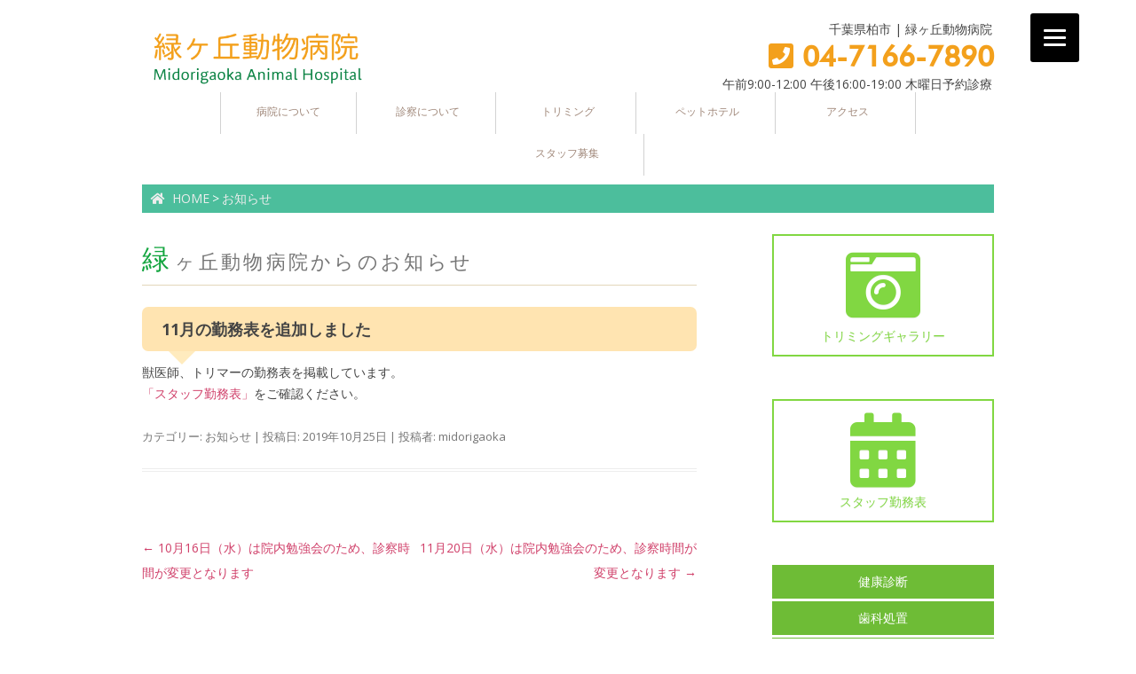

--- FILE ---
content_type: text/html; charset=UTF-8
request_url: https://midori-ah.com/1974
body_size: 51110
content:
<!DOCTYPE html>
<!--[if IE 7]>
<html class="ie ie7" lang="ja">
<![endif]-->
<!--[if IE 8]>
<html class="ie ie8" lang="ja">
<![endif]-->
<!--[if !(IE 7) & !(IE 8)]><!-->
<html lang="ja">
<!--<![endif]-->
<head>
	<!-- Google tag (gtag.js) -->
	<script async src="https://www.googletagmanager.com/gtag/js?id=G-X6LB9RNESE"></script>
	<script>
		window.dataLayer = window.dataLayer || [];
		function gtag(){dataLayer.push(arguments);}
		gtag('js', new Date());
	
		gtag('config', 'G-X6LB9RNESE');
	</script>
<meta charset="UTF-8" />
<meta name="viewport" content="width=device-width" />
<title>11月の勤務表を追加しました | 緑ヶ丘動物病院</title>
<link rel="profile" href="http://gmpg.org/xfn/11" />
<link rel="pingback" href="https://midori-ah.com/wp2/xmlrpc.php" />
<!-- <link rel="stylesheet" href="https://midori-ah.com/wp2/wp-content/themes/twentytwelve/css/tc_common.css" type="text/css" /> -->
<link href="https://use.fontawesome.com/releases/v5.6.1/css/all.css" rel="stylesheet">
<!--
	<link rel="stylesheet" href="https://midori-ah.com/wp2/wp-content/themes/twentytwelve/inc/fontawesome/css/fontawesome-all.css" type="text/css" />
	-->
<!--[if lt IE 9]>
<script src="https://midori-ah.com/wp2/wp-content/themes/twentytwelve/js/html5.js" type="text/javascript"></script>
<![endif]-->
<!-- Jetpack Site Verification Tags -->
<meta name="google-site-verification" content="XUKiG21gQ3sIwjrmaxJ4g1GAyxKjTY7Y6h0o84S8cB8" />
<link rel='dns-prefetch' href='//s0.wp.com' />
<link rel='dns-prefetch' href='//fonts.googleapis.com' />
<link rel='dns-prefetch' href='//s.w.org' />
<link href='https://fonts.gstatic.com' crossorigin rel='preconnect' />
<link rel="alternate" type="application/rss+xml" title="緑ヶ丘動物病院 &raquo; フィード" href="https://midori-ah.com/feed" />
<link rel="alternate" type="application/rss+xml" title="緑ヶ丘動物病院 &raquo; コメントフィード" href="https://midori-ah.com/comments/feed" />
<link rel="alternate" type="application/rss+xml" title="緑ヶ丘動物病院 &raquo; 11月の勤務表を追加しました のコメントのフィード" href="https://midori-ah.com/1974/feed" />
		<script type="text/javascript">
			window._wpemojiSettings = {"baseUrl":"https:\/\/s.w.org\/images\/core\/emoji\/11\/72x72\/","ext":".png","svgUrl":"https:\/\/s.w.org\/images\/core\/emoji\/11\/svg\/","svgExt":".svg","source":{"concatemoji":"https:\/\/midori-ah.com\/wp2\/wp-includes\/js\/wp-emoji-release.min.js"}};
			!function(e,a,t){var n,r,o,i=a.createElement("canvas"),p=i.getContext&&i.getContext("2d");function s(e,t){var a=String.fromCharCode;p.clearRect(0,0,i.width,i.height),p.fillText(a.apply(this,e),0,0);e=i.toDataURL();return p.clearRect(0,0,i.width,i.height),p.fillText(a.apply(this,t),0,0),e===i.toDataURL()}function c(e){var t=a.createElement("script");t.src=e,t.defer=t.type="text/javascript",a.getElementsByTagName("head")[0].appendChild(t)}for(o=Array("flag","emoji"),t.supports={everything:!0,everythingExceptFlag:!0},r=0;r<o.length;r++)t.supports[o[r]]=function(e){if(!p||!p.fillText)return!1;switch(p.textBaseline="top",p.font="600 32px Arial",e){case"flag":return s([55356,56826,55356,56819],[55356,56826,8203,55356,56819])?!1:!s([55356,57332,56128,56423,56128,56418,56128,56421,56128,56430,56128,56423,56128,56447],[55356,57332,8203,56128,56423,8203,56128,56418,8203,56128,56421,8203,56128,56430,8203,56128,56423,8203,56128,56447]);case"emoji":return!s([55358,56760,9792,65039],[55358,56760,8203,9792,65039])}return!1}(o[r]),t.supports.everything=t.supports.everything&&t.supports[o[r]],"flag"!==o[r]&&(t.supports.everythingExceptFlag=t.supports.everythingExceptFlag&&t.supports[o[r]]);t.supports.everythingExceptFlag=t.supports.everythingExceptFlag&&!t.supports.flag,t.DOMReady=!1,t.readyCallback=function(){t.DOMReady=!0},t.supports.everything||(n=function(){t.readyCallback()},a.addEventListener?(a.addEventListener("DOMContentLoaded",n,!1),e.addEventListener("load",n,!1)):(e.attachEvent("onload",n),a.attachEvent("onreadystatechange",function(){"complete"===a.readyState&&t.readyCallback()})),(n=t.source||{}).concatemoji?c(n.concatemoji):n.wpemoji&&n.twemoji&&(c(n.twemoji),c(n.wpemoji)))}(window,document,window._wpemojiSettings);
		</script>
		<style type="text/css">
img.wp-smiley,
img.emoji {
	display: inline !important;
	border: none !important;
	box-shadow: none !important;
	height: 1em !important;
	width: 1em !important;
	margin: 0 .07em !important;
	vertical-align: -0.1em !important;
	background: none !important;
	padding: 0 !important;
}
</style>
<link rel='stylesheet' id='sbi_styles-css'  href='https://midori-ah.com/wp2/wp-content/plugins/instagram-feed/css/sbi-styles.min.css' type='text/css' media='all' />
<link rel='stylesheet' id='wp-block-library-css'  href='https://midori-ah.com/wp2/wp-includes/css/dist/block-library/style.min.css' type='text/css' media='all' />
<link rel='stylesheet' id='wp-block-library-theme-css'  href='https://midori-ah.com/wp2/wp-includes/css/dist/block-library/theme.min.css' type='text/css' media='all' />
<link rel='stylesheet' id='sow-button-base-css'  href='https://midori-ah.com/wp2/wp-content/plugins/so-widgets-bundle/widgets/button/css/style.css' type='text/css' media='all' />
<link rel='stylesheet' id='sow-button-wire-9aee1dc4f96b-css'  href='https://midori-ah.com/wp2/wp-content/uploads/siteorigin-widgets/sow-button-wire-9aee1dc4f96b.css' type='text/css' media='all' />
<link rel='stylesheet' id='sow-button-wire-47500128afde-css'  href='https://midori-ah.com/wp2/wp-content/uploads/siteorigin-widgets/sow-button-wire-47500128afde.css' type='text/css' media='all' />
<link rel='stylesheet' id='wpfront-scroll-top-css'  href='https://midori-ah.com/wp2/wp-content/plugins/wpfront-scroll-top/css/wpfront-scroll-top.min.css' type='text/css' media='all' />
<link rel='stylesheet' id='twentytwelve-fonts-css'  href='https://fonts.googleapis.com/css?family=Open+Sans:400italic,700italic,400,700&#038;subset=latin,latin-ext' type='text/css' media='all' />
<link rel='stylesheet' id='twentytwelve-style-css'  href='https://midori-ah.com/wp2/wp-content/themes/twentytwelve-qpj/style.css' type='text/css' media='all' />
<link rel='stylesheet' id='twentytwelve-block-style-css'  href='https://midori-ah.com/wp2/wp-content/themes/twentytwelve/css/blocks.css' type='text/css' media='all' />
<!--[if lt IE 9]>
<link rel='stylesheet' id='twentytwelve-ie-css'  href='https://midori-ah.com/wp2/wp-content/themes/twentytwelve/css/ie.css' type='text/css' media='all' />
<![endif]-->
<link rel='stylesheet' id='jetpack_css-css'  href='https://midori-ah.com/wp2/wp-content/plugins/jetpack/css/jetpack.css' type='text/css' media='all' />
<script type='text/javascript' src='https://midori-ah.com/wp2/wp-includes/js/jquery/jquery.js'></script>
<script type='text/javascript' src='https://midori-ah.com/wp2/wp-includes/js/jquery/jquery-migrate.min.js'></script>
<link rel='https://api.w.org/' href='https://midori-ah.com/wp-json/' />
<link rel="EditURI" type="application/rsd+xml" title="RSD" href="https://midori-ah.com/wp2/xmlrpc.php?rsd" />
<link rel="wlwmanifest" type="application/wlwmanifest+xml" href="https://midori-ah.com/wp2/wp-includes/wlwmanifest.xml" /> 
<link rel='prev' title='10月16日（水）は院内勉強会のため、診察時間が変更となります' href='https://midori-ah.com/1949' />
<link rel='next' title='11月20日（水）は院内勉強会のため、診察時間が変更となります' href='https://midori-ah.com/1977' />
<meta name="generator" content="WordPress 5.0.22" />
<link rel="canonical" href="https://midori-ah.com/1974" />
<link rel='shortlink' href='https://wp.me/paVrMN-vQ' />
<link rel="alternate" type="application/json+oembed" href="https://midori-ah.com/wp-json/oembed/1.0/embed?url=https%3A%2F%2Fmidori-ah.com%2F1974" />
<link rel="alternate" type="text/xml+oembed" href="https://midori-ah.com/wp-json/oembed/1.0/embed?url=https%3A%2F%2Fmidori-ah.com%2F1974&#038;format=xml" />

<link rel='dns-prefetch' href='//v0.wordpress.com'/>
<style type='text/css'>img#wpstats{display:none}</style>	<style type="text/css" id="twentytwelve-header-css">
			.site-header h1 a,
		.site-header h2 {
			color: #f3a01c;
		}
		</style>
	
<!-- Jetpack Open Graph Tags -->
<meta property="og:type" content="article" />
<meta property="og:title" content="11月の勤務表を追加しました" />
<meta property="og:url" content="https://midori-ah.com/1974" />
<meta property="og:description" content="獣医師、トリマーの勤務表を掲載しています。 「スタッフ勤務表」をご確認ください。" />
<meta property="article:published_time" content="2019-10-25T00:53:11+00:00" />
<meta property="article:modified_time" content="2019-10-25T01:16:28+00:00" />
<meta property="og:site_name" content="緑ヶ丘動物病院" />
<meta property="og:image" content="https://midori-ah.com/wp2/wp-content/uploads/2019/10/0-17.png" />
<meta property="og:image:width" content="1299" />
<meta property="og:image:height" content="1299" />
<meta property="og:locale" content="ja_JP" />
<meta name="twitter:text:title" content="11月の勤務表を追加しました" />
<meta name="twitter:image" content="https://midori-ah.com/wp2/wp-content/uploads/2019/10/0-17.png?w=640" />
<meta name="twitter:card" content="summary_large_image" />

<!-- End Jetpack Open Graph Tags -->
<style>button#responsive-menu-button,
#responsive-menu-container {
    display: none;
    -webkit-text-size-adjust: 100%;
}

@media screen and (max-width: 8000px) {

    #responsive-menu-container {
        display: block;
        position: fixed;
        top: 0;
        bottom: 0;
        z-index: 99998;
        padding-bottom: 5px;
        margin-bottom: -5px;
        outline: 1px solid transparent;
        overflow-y: auto;
        overflow-x: hidden;
    }

    #responsive-menu-container .responsive-menu-search-box {
        width: 100%;
        padding: 0 2%;
        border-radius: 2px;
        height: 50px;
        -webkit-appearance: none;
    }

    #responsive-menu-container.push-left,
    #responsive-menu-container.slide-left {
        transform: translateX(-100%);
        -ms-transform: translateX(-100%);
        -webkit-transform: translateX(-100%);
        -moz-transform: translateX(-100%);
    }

    .responsive-menu-open #responsive-menu-container.push-left,
    .responsive-menu-open #responsive-menu-container.slide-left {
        transform: translateX(0);
        -ms-transform: translateX(0);
        -webkit-transform: translateX(0);
        -moz-transform: translateX(0);
    }

    #responsive-menu-container.push-top,
    #responsive-menu-container.slide-top {
        transform: translateY(-100%);
        -ms-transform: translateY(-100%);
        -webkit-transform: translateY(-100%);
        -moz-transform: translateY(-100%);
    }

    .responsive-menu-open #responsive-menu-container.push-top,
    .responsive-menu-open #responsive-menu-container.slide-top {
        transform: translateY(0);
        -ms-transform: translateY(0);
        -webkit-transform: translateY(0);
        -moz-transform: translateY(0);
    }

    #responsive-menu-container.push-right,
    #responsive-menu-container.slide-right {
        transform: translateX(100%);
        -ms-transform: translateX(100%);
        -webkit-transform: translateX(100%);
        -moz-transform: translateX(100%);
    }

    .responsive-menu-open #responsive-menu-container.push-right,
    .responsive-menu-open #responsive-menu-container.slide-right {
        transform: translateX(0);
        -ms-transform: translateX(0);
        -webkit-transform: translateX(0);
        -moz-transform: translateX(0);
    }

    #responsive-menu-container.push-bottom,
    #responsive-menu-container.slide-bottom {
        transform: translateY(100%);
        -ms-transform: translateY(100%);
        -webkit-transform: translateY(100%);
        -moz-transform: translateY(100%);
    }

    .responsive-menu-open #responsive-menu-container.push-bottom,
    .responsive-menu-open #responsive-menu-container.slide-bottom {
        transform: translateY(0);
        -ms-transform: translateY(0);
        -webkit-transform: translateY(0);
        -moz-transform: translateY(0);
    }

    #responsive-menu-container,
    #responsive-menu-container:before,
    #responsive-menu-container:after,
    #responsive-menu-container *,
    #responsive-menu-container *:before,
    #responsive-menu-container *:after {
         box-sizing: border-box;
         margin: 0;
         padding: 0;
    }

    #responsive-menu-container #responsive-menu-search-box,
    #responsive-menu-container #responsive-menu-additional-content,
    #responsive-menu-container #responsive-menu-title {
        padding: 25px 5%;
    }

    #responsive-menu-container #responsive-menu,
    #responsive-menu-container #responsive-menu ul {
        width: 100%;
    }
    #responsive-menu-container #responsive-menu ul.responsive-menu-submenu {
        display: none;
    }

    #responsive-menu-container #responsive-menu ul.responsive-menu-submenu.responsive-menu-submenu-open {
         display: block;
    }

    #responsive-menu-container #responsive-menu ul.responsive-menu-submenu-depth-1 a.responsive-menu-item-link {
        padding-left: 10%;
    }

    #responsive-menu-container #responsive-menu ul.responsive-menu-submenu-depth-2 a.responsive-menu-item-link {
        padding-left: 15%;
    }

    #responsive-menu-container #responsive-menu ul.responsive-menu-submenu-depth-3 a.responsive-menu-item-link {
        padding-left: 20%;
    }

    #responsive-menu-container #responsive-menu ul.responsive-menu-submenu-depth-4 a.responsive-menu-item-link {
        padding-left: 25%;
    }

    #responsive-menu-container #responsive-menu ul.responsive-menu-submenu-depth-5 a.responsive-menu-item-link {
        padding-left: 30%;
    }

    #responsive-menu-container li.responsive-menu-item {
        width: 100%;
        list-style: none;
    }

    #responsive-menu-container li.responsive-menu-item a {
        width: 100%;
        display: block;
        text-decoration: none;
        padding: 0 5%;
        position: relative;
    }

    #responsive-menu-container li.responsive-menu-item a .fa {
        margin-right: 15px;
    }

    #responsive-menu-container li.responsive-menu-item a .responsive-menu-subarrow {
        position: absolute;
        top: 0;
        bottom: 0;
        text-align: center;
        overflow: hidden;
    }

    #responsive-menu-container li.responsive-menu-item a .responsive-menu-subarrow  .fa {
        margin-right: 0;
    }

    button#responsive-menu-button .responsive-menu-button-icon-inactive {
        display: none;
    }

    button#responsive-menu-button {
        z-index: 99999;
        display: none;
        overflow: hidden;
        outline: none;
    }

    button#responsive-menu-button img {
        max-width: 100%;
    }

    .responsive-menu-label {
        display: inline-block;
        font-weight: 600;
        margin: 0 5px;
        vertical-align: middle;
    }

    .responsive-menu-label .responsive-menu-button-text-open {
        display: none;
    }

    .responsive-menu-accessible {
        display: inline-block;
    }

    .responsive-menu-accessible .responsive-menu-box {
        display: inline-block;
        vertical-align: middle;
    }

    .responsive-menu-label.responsive-menu-label-top,
    .responsive-menu-label.responsive-menu-label-bottom
    {
        display: block;
        margin: 0 auto;
    }

    button#responsive-menu-button {
        padding: 0 0;
        display: inline-block;
        cursor: pointer;
        transition-property: opacity, filter;
        transition-duration: 0.15s;
        transition-timing-function: linear;
        font: inherit;
        color: inherit;
        text-transform: none;
        background-color: transparent;
        border: 0;
        margin: 0;
        overflow: visible;
    }

    .responsive-menu-box {
        width: 25px;
        height: 19px;
        display: inline-block;
        position: relative;
    }

    .responsive-menu-inner {
        display: block;
        top: 50%;
        margin-top: -1.5px;
    }

    .responsive-menu-inner,
    .responsive-menu-inner::before,
    .responsive-menu-inner::after {
         width: 25px;
         height: 3px;
         background-color: #ffffff;
         border-radius: 4px;
         position: absolute;
         transition-property: transform;
         transition-duration: 0.15s;
         transition-timing-function: ease;
    }

    .responsive-menu-open .responsive-menu-inner,
    .responsive-menu-open .responsive-menu-inner::before,
    .responsive-menu-open .responsive-menu-inner::after {
        background-color: #ffffff;
    }

    button#responsive-menu-button:hover .responsive-menu-inner,
    button#responsive-menu-button:hover .responsive-menu-inner::before,
    button#responsive-menu-button:hover .responsive-menu-inner::after,
    button#responsive-menu-button:hover .responsive-menu-open .responsive-menu-inner,
    button#responsive-menu-button:hover .responsive-menu-open .responsive-menu-inner::before,
    button#responsive-menu-button:hover .responsive-menu-open .responsive-menu-inner::after,
    button#responsive-menu-button:focus .responsive-menu-inner,
    button#responsive-menu-button:focus .responsive-menu-inner::before,
    button#responsive-menu-button:focus .responsive-menu-inner::after,
    button#responsive-menu-button:focus .responsive-menu-open .responsive-menu-inner,
    button#responsive-menu-button:focus .responsive-menu-open .responsive-menu-inner::before,
    button#responsive-menu-button:focus .responsive-menu-open .responsive-menu-inner::after {
        background-color: #ffffff;
    }

    .responsive-menu-inner::before,
    .responsive-menu-inner::after {
         content: "";
         display: block;
    }

    .responsive-menu-inner::before {
         top: -8px;
    }

    .responsive-menu-inner::after {
         bottom: -8px;
    }

            .responsive-menu-boring .responsive-menu-inner,
.responsive-menu-boring .responsive-menu-inner::before,
.responsive-menu-boring .responsive-menu-inner::after {
    transition-property: none;
}

.responsive-menu-boring.is-active .responsive-menu-inner {
    transform: rotate(45deg);
}

.responsive-menu-boring.is-active .responsive-menu-inner::before {
    top: 0;
    opacity: 0;
}

.responsive-menu-boring.is-active .responsive-menu-inner::after {
    bottom: 0;
    transform: rotate(-90deg);
}    
    button#responsive-menu-button {
        width: 55px;
        height: 55px;
        position: fixed;
        top: 15px;
        right: 5%;
                    background: #000000
            }

            .responsive-menu-open button#responsive-menu-button {
            background: #000000
        }
    
            .responsive-menu-open button#responsive-menu-button:hover,
        .responsive-menu-open button#responsive-menu-button:focus,
        button#responsive-menu-button:hover,
        button#responsive-menu-button:focus {
            background: #000000
        }
    
    button#responsive-menu-button .responsive-menu-box {
        color: #ffffff;
    }

    .responsive-menu-open button#responsive-menu-button .responsive-menu-box {
        color: #ffffff;
    }

    .responsive-menu-label {
        color: #ffffff;
        font-size: 14px;
        line-height: 13px;
            }

    button#responsive-menu-button {
        display: inline-block;
        transition: transform 0.5s, background-color 0.5s;
    }

    
    
    #responsive-menu-container {
        width: 75%;
        left: 0;
        transition: transform 0.5s;
        text-align: left;
                                            background: #212121;
            }

    #responsive-menu-container #responsive-menu-wrapper {
        background: #212121;
    }

    #responsive-menu-container #responsive-menu-additional-content {
        color: #ffffff;
    }

    #responsive-menu-container .responsive-menu-search-box {
        background: #ffffff;
        border: 2px solid #dadada;
        color: #333333;
    }

    #responsive-menu-container .responsive-menu-search-box:-ms-input-placeholder {
        color: #c7c7cd;
    }

    #responsive-menu-container .responsive-menu-search-box::-webkit-input-placeholder {
        color: #c7c7cd;
    }

    #responsive-menu-container .responsive-menu-search-box:-moz-placeholder {
        color: #c7c7cd;
        opacity: 1;
    }

    #responsive-menu-container .responsive-menu-search-box::-moz-placeholder {
        color: #c7c7cd;
        opacity: 1;
    }

    #responsive-menu-container .responsive-menu-item-link,
    #responsive-menu-container #responsive-menu-title,
    #responsive-menu-container .responsive-menu-subarrow {
        transition: background-color 0.5s, border-color 0.5s, color 0.5s;
    }

    #responsive-menu-container #responsive-menu-title {
        background-color: #212121;
        color: #ffffff;
        font-size: 13px;
        text-align: left;
    }

    #responsive-menu-container #responsive-menu-title a {
        color: #ffffff;
        font-size: 13px;
        text-decoration: none;
    }

    #responsive-menu-container #responsive-menu-title a:hover {
        color: #ffffff;
    }

    #responsive-menu-container #responsive-menu-title:hover {
        background-color: #212121;
        color: #ffffff;
    }

    #responsive-menu-container #responsive-menu-title:hover a {
        color: #ffffff;
    }

    #responsive-menu-container #responsive-menu-title #responsive-menu-title-image {
        display: inline-block;
        vertical-align: middle;
        max-width: 100%;
        margin-bottom: 15px;
    }

    #responsive-menu-container #responsive-menu-title #responsive-menu-title-image img {
                        max-width: 100%;
    }

    #responsive-menu-container #responsive-menu > li.responsive-menu-item:first-child > a {
        border-top: 1px solid #212121;
    }

    #responsive-menu-container #responsive-menu li.responsive-menu-item .responsive-menu-item-link {
        font-size: 13px;
    }

    #responsive-menu-container #responsive-menu li.responsive-menu-item a {
        line-height: 40px;
        border-bottom: 1px solid #212121;
        color: #ffffff;
        background-color: #212121;
                    height: 40px;
            }

    #responsive-menu-container #responsive-menu li.responsive-menu-item a:hover {
        color: #ffffff;
        background-color: #3f3f3f;
        border-color: #212121;
    }

    #responsive-menu-container #responsive-menu li.responsive-menu-item a:hover .responsive-menu-subarrow {
        color: #ffffff;
        border-color: #3f3f3f;
        background-color: #3f3f3f;
    }

    #responsive-menu-container #responsive-menu li.responsive-menu-item a:hover .responsive-menu-subarrow.responsive-menu-subarrow-active {
        color: #ffffff;
        border-color: #3f3f3f;
        background-color: #3f3f3f;
    }

    #responsive-menu-container #responsive-menu li.responsive-menu-item a .responsive-menu-subarrow {
        right: 0;
        height: 39px;
        line-height: 39px;
        width: 40px;
        color: #ffffff;
        border-left: 1px solid #212121;
        background-color: #212121;
    }

    #responsive-menu-container #responsive-menu li.responsive-menu-item a .responsive-menu-subarrow.responsive-menu-subarrow-active {
        color: #ffffff;
        border-color: #212121;
        background-color: #212121;
    }

    #responsive-menu-container #responsive-menu li.responsive-menu-item a .responsive-menu-subarrow.responsive-menu-subarrow-active:hover {
        color: #ffffff;
        border-color: #3f3f3f;
        background-color: #3f3f3f;
    }

    #responsive-menu-container #responsive-menu li.responsive-menu-item a .responsive-menu-subarrow:hover {
        color: #ffffff;
        border-color: #3f3f3f;
        background-color: #3f3f3f;
    }

    #responsive-menu-container #responsive-menu li.responsive-menu-current-item > .responsive-menu-item-link {
        background-color: #212121;
        color: #ffffff;
        border-color: #212121;
    }

    #responsive-menu-container #responsive-menu li.responsive-menu-current-item > .responsive-menu-item-link:hover {
        background-color: #3f3f3f;
        color: #ffffff;
        border-color: #3f3f3f;
    }

            #responsive-menu-container #responsive-menu ul.responsive-menu-submenu li.responsive-menu-item .responsive-menu-item-link {
                        font-size: 13px;
        }

        #responsive-menu-container #responsive-menu ul.responsive-menu-submenu li.responsive-menu-item a {
                            height: 40px;
                        line-height: 40px;
            border-bottom: 1px solid #212121;
            color: #ffffff;
            background-color: #212121;
        }

        #responsive-menu-container #responsive-menu ul.responsive-menu-submenu li.responsive-menu-item a:hover {
            color: #ffffff;
            background-color: #3f3f3f;
            border-color: #212121;
        }

        #responsive-menu-container #responsive-menu ul.responsive-menu-submenu li.responsive-menu-item a:hover .responsive-menu-subarrow {
            color: #ffffff;
            border-color: #3f3f3f;
            background-color: #3f3f3f;
        }

        #responsive-menu-container #responsive-menu ul.responsive-menu-submenu li.responsive-menu-item a:hover .responsive-menu-subarrow.responsive-menu-subarrow-active {
            color: #ffffff;
            border-color: #3f3f3f;
            background-color: #3f3f3f;
        }

        #responsive-menu-container #responsive-menu ul.responsive-menu-submenu li.responsive-menu-item a .responsive-menu-subarrow {
            right: 0;
            height: 39px;
            line-height: 39px;
            width: 40px;
            color: #ffffff;
            border-left: 1px solid #212121;
            background-color: #212121;
        }

        #responsive-menu-container #responsive-menu ul.responsive-menu-submenu li.responsive-menu-item a .responsive-menu-subarrow.responsive-menu-subarrow-active {
            color: #ffffff;
            border-color: #212121;
            background-color: #212121;
        }

        #responsive-menu-container #responsive-menu ul.responsive-menu-submenu li.responsive-menu-item a .responsive-menu-subarrow.responsive-menu-subarrow-active:hover {
            color: #ffffff;
            border-color: #3f3f3f;
            background-color: #3f3f3f;
        }

        #responsive-menu-container #responsive-menu ul.responsive-menu-submenu li.responsive-menu-item a .responsive-menu-subarrow:hover {
            color: #ffffff;
            border-color: #3f3f3f;
            background-color: #3f3f3f;
        }

        #responsive-menu-container #responsive-menu ul.responsive-menu-submenu li.responsive-menu-current-item > .responsive-menu-item-link {
            background-color: #212121;
            color: #ffffff;
            border-color: #212121;
        }

        #responsive-menu-container #responsive-menu ul.responsive-menu-submenu li.responsive-menu-current-item > .responsive-menu-item-link:hover {
            background-color: #3f3f3f;
            color: #ffffff;
            border-color: #3f3f3f;
        }
    
    
    }</style><script>jQuery(document).ready(function($) {

    var ResponsiveMenu = {
        trigger: '#responsive-menu-button',
        animationSpeed: 500,
        breakpoint: 8000,
        pushButton: 'off',
        animationType: 'slide',
        animationSide: 'left',
        pageWrapper: '',
        isOpen: false,
        triggerTypes: 'click',
        activeClass: 'is-active',
        container: '#responsive-menu-container',
        openClass: 'responsive-menu-open',
        accordion: 'off',
        activeArrow: '▲',
        inactiveArrow: '▼',
        wrapper: '#responsive-menu-wrapper',
        closeOnBodyClick: 'off',
        closeOnLinkClick: 'off',
        itemTriggerSubMenu: 'off',
        linkElement: '.responsive-menu-item-link',
        subMenuTransitionTime: 200,
        openMenu: function() {
            $(this.trigger).addClass(this.activeClass);
            $('html').addClass(this.openClass);
            $('.responsive-menu-button-icon-active').hide();
            $('.responsive-menu-button-icon-inactive').show();
            this.setButtonTextOpen();
            this.setWrapperTranslate();
            this.isOpen = true;
        },
        closeMenu: function() {
            $(this.trigger).removeClass(this.activeClass);
            $('html').removeClass(this.openClass);
            $('.responsive-menu-button-icon-inactive').hide();
            $('.responsive-menu-button-icon-active').show();
            this.setButtonText();
            this.clearWrapperTranslate();
            this.isOpen = false;
        },
        setButtonText: function() {
            if($('.responsive-menu-button-text-open').length > 0 && $('.responsive-menu-button-text').length > 0) {
                $('.responsive-menu-button-text-open').hide();
                $('.responsive-menu-button-text').show();
            }
        },
        setButtonTextOpen: function() {
            if($('.responsive-menu-button-text').length > 0 && $('.responsive-menu-button-text-open').length > 0) {
                $('.responsive-menu-button-text').hide();
                $('.responsive-menu-button-text-open').show();
            }
        },
        triggerMenu: function() {
            this.isOpen ? this.closeMenu() : this.openMenu();
        },
        triggerSubArrow: function(subarrow) {
            var sub_menu = $(subarrow).parent().siblings('.responsive-menu-submenu');
            var self = this;
            if(this.accordion == 'on') {
                /* Get Top Most Parent and the siblings */
                var top_siblings = sub_menu.parents('.responsive-menu-item-has-children').last().siblings('.responsive-menu-item-has-children');
                var first_siblings = sub_menu.parents('.responsive-menu-item-has-children').first().siblings('.responsive-menu-item-has-children');
                /* Close up just the top level parents to key the rest as it was */
                top_siblings.children('.responsive-menu-submenu').slideUp(self.subMenuTransitionTime, 'linear').removeClass('responsive-menu-submenu-open');
                /* Set each parent arrow to inactive */
                top_siblings.each(function() {
                    $(this).find('.responsive-menu-subarrow').first().html(self.inactiveArrow);
                    $(this).find('.responsive-menu-subarrow').first().removeClass('responsive-menu-subarrow-active');
                });
                /* Now Repeat for the current item siblings */
                first_siblings.children('.responsive-menu-submenu').slideUp(self.subMenuTransitionTime, 'linear').removeClass('responsive-menu-submenu-open');
                first_siblings.each(function() {
                    $(this).find('.responsive-menu-subarrow').first().html(self.inactiveArrow);
                    $(this).find('.responsive-menu-subarrow').first().removeClass('responsive-menu-subarrow-active');
                });
            }
            if(sub_menu.hasClass('responsive-menu-submenu-open')) {
                sub_menu.slideUp(self.subMenuTransitionTime, 'linear').removeClass('responsive-menu-submenu-open');
                $(subarrow).html(this.inactiveArrow);
                $(subarrow).removeClass('responsive-menu-subarrow-active');
            } else {
                sub_menu.slideDown(self.subMenuTransitionTime, 'linear').addClass('responsive-menu-submenu-open');
                $(subarrow).html(this.activeArrow);
                $(subarrow).addClass('responsive-menu-subarrow-active');
            }
        },
        menuHeight: function() {
            return $(this.container).height();
        },
        menuWidth: function() {
            return $(this.container).width();
        },
        wrapperHeight: function() {
            return $(this.wrapper).height();
        },
        setWrapperTranslate: function() {
            switch(this.animationSide) {
                case 'left':
                    translate = 'translateX(' + this.menuWidth() + 'px)'; break;
                case 'right':
                    translate = 'translateX(-' + this.menuWidth() + 'px)'; break;
                case 'top':
                    translate = 'translateY(' + this.wrapperHeight() + 'px)'; break;
                case 'bottom':
                    translate = 'translateY(-' + this.menuHeight() + 'px)'; break;
            }
            if(this.animationType == 'push') {
                $(this.pageWrapper).css({'transform':translate});
                $('html, body').css('overflow-x', 'hidden');
            }
            if(this.pushButton == 'on') {
                $('#responsive-menu-button').css({'transform':translate});
            }
        },
        clearWrapperTranslate: function() {
            var self = this;
            if(this.animationType == 'push') {
                $(this.pageWrapper).css({'transform':''});
                setTimeout(function() {
                    $('html, body').css('overflow-x', '');
                }, self.animationSpeed);
            }
            if(this.pushButton == 'on') {
                $('#responsive-menu-button').css({'transform':''});
            }
        },
        init: function() {
            var self = this;
            $(this.trigger).on(this.triggerTypes, function(e){
                e.stopPropagation();
                self.triggerMenu();
            });
            $(this.trigger).mouseup(function(){
                $(self.trigger).blur();
            });
            $('.responsive-menu-subarrow').on('click', function(e) {
                e.preventDefault();
                e.stopPropagation();
                self.triggerSubArrow(this);
            });
            $(window).resize(function() {
                if($(window).width() > self.breakpoint) {
                    if(self.isOpen){
                        self.closeMenu();
                    }
                } else {
                    if($('.responsive-menu-open').length>0){
                        self.setWrapperTranslate();
                    }
                }
            });
            if(this.closeOnLinkClick == 'on') {
                $(this.linkElement).on('click', function(e) {
                    e.preventDefault();
                    /* Fix for when close menu on parent clicks is on */
                    if(self.itemTriggerSubMenu == 'on' && $(this).is('.responsive-menu-item-has-children > ' + self.linkElement)) {
                        return;
                    }
                    old_href = $(this).attr('href');
                    old_target = typeof $(this).attr('target') == 'undefined' ? '_self' : $(this).attr('target');
                    if(self.isOpen) {
                        if($(e.target).closest('.responsive-menu-subarrow').length) {
                            return;
                        }
                        self.closeMenu();
                        setTimeout(function() {
                            window.open(old_href, old_target);
                        }, self.animationSpeed);
                    }
                });
            }
            if(this.closeOnBodyClick == 'on') {
                $(document).on('click', 'body', function(e) {
                    if(self.isOpen) {
                        if($(e.target).closest('#responsive-menu-container').length || $(e.target).closest('#responsive-menu-button').length) {
                            return;
                        }
                    }
                    self.closeMenu();
                });
            }
            if(this.itemTriggerSubMenu == 'on') {
                $('.responsive-menu-item-has-children > ' + this.linkElement).on('click', function(e) {
                    e.preventDefault();
                    self.triggerSubArrow($(this).children('.responsive-menu-subarrow').first());
                });
            }
        }
    };
    ResponsiveMenu.init();
});</script><!-- <script type="text/javascript" src="http://ajax.googleapis.com/ajax/libs/jquery/1.10.1/jquery.min.js"></script> -->
<script type="text/javascript">
/*
$(document).ready(function() {
  var pagetop = $('.pagetop');
	$(window).scroll(function () {
	   if ($(this).scrollTop() > 100) {
			pagetop.fadeIn();
	   } else {
			pagetop.fadeOut();
			}
	   });
	   pagetop.click(function () {
		   $('body, html').animate({ scrollTop: 0 }, 500);
			  return false;
   });
});
*/
</script>
</head>

<body class="post-template-default single single-post postid-1974 single-format-standard wp-embed-responsive custom-font-enabled responsive-menu-slide-left">

<!--
<header role="contentinfo" >
	<h2 class="site-description site">千葉県柏市 | 緑ヶ丘動物病院</h2>
</header>
-->
<div id="wrap">
<div id="brand" class="hfeed site">
	<header id="masthead" class="site-header " role="banner">
		
		<hgroup>
			<h1 class="site-title"><a href="https://midori-ah.com/" title="緑ヶ丘動物病院" rel="home"><img src="https://midori-ah.com/wp2/wp-content/themes/twentytwelve-qpj/images/logo-new.png" alt="緑ヶ丘動物病院"></a>
</h1>
			<div class="receptiontime">
<p>千葉県柏市 | 緑ヶ丘動物病院</p>
<h2><span class="sow-icon-fontawesome sow-fas" data-sow-icon=""></span> 04-7166-7890</h2>
<p>午前9:00-12:00 午後16:00-19:00 木曜日予約診療</p>
<!-- <p><a href="https://midori-ah.com/2862">令和5年1月4日(水)より診療時間がかわります</a></p>
				<p><a href="https://midori-ah.com/2862">午前9:00-12:00 午後16:00-19:00 木曜定休</a></p> -->
			</div>
			
		</hgroup>




		<nav id="site-navigation" class="main-navigation" role="navigation">
			<button class="menu-toggle">メニュー</button>
			<a class="assistive-text" href="#content" title="コンテンツへスキップ">コンテンツへスキップ</a>
			<div class="menu-main-container"><ul id="menu-main" class="nav-menu"><li id="menu-item-1344" class="menu-item menu-item-type-post_type menu-item-object-page menu-item-1344"><a href="https://midori-ah.com/about">病院について</a></li>
<li id="menu-item-1346" class="menu-item menu-item-type-post_type menu-item-object-page menu-item-1346"><a href="https://midori-ah.com/medical">診察について</a></li>
<li id="menu-item-1338" class="menu-item menu-item-type-post_type menu-item-object-page menu-item-1338"><a href="https://midori-ah.com/triming">トリミング</a></li>
<li id="menu-item-1339" class="menu-item menu-item-type-post_type menu-item-object-page menu-item-1339"><a href="https://midori-ah.com/hotel">ペットホテル</a></li>
<li id="menu-item-1334" class="menu-item menu-item-type-post_type menu-item-object-page menu-item-1334"><a href="https://midori-ah.com/accsess">アクセス</a></li>
<li id="menu-item-2654" class="menu-item menu-item-type-post_type menu-item-object-page menu-item-2654"><a href="https://midori-ah.com/recruit">スタッフ募集</a></li>
</ul></div>		</nav><!-- #site-navigation -->

<!-- Global site tag (gtag.js) - Google Analytics -->
<script async src="https://www.googletagmanager.com/gtag/js?id=UA-60954536-1"></script>
<script>
  window.dataLayer = window.dataLayer || [];
  function gtag(){dataLayer.push(arguments);}
  gtag('js', new Date());

  gtag('config', 'UA-60954536-1');
</script>

		
	</header><!-- #masthead -->
</div>
</div>


<div id="page" class="hfeed site">
	<div id="main" class="wrapper">
	
<div id="breadcrumb" class="clearfix"><ul class="breadcrumb"><li><a href="https://midori-ah.com/"><i class="fa fa-home" aria-hidden="true"></i>&nbsp; HOME</a></li><li><a href="https://midori-ah.com/category/info">お知らせ</a></li></ul></div>		
			
	<div id="primary" class="site-content">
		<div id="content" role="main">

			
				
	<article id="post-1974" class="post-1974 post type-post status-publish format-standard has-post-thumbnail hentry category-info">
				



					<header class="entry-header">
				<h1 class="entry-title">緑ヶ丘動物病院からのお知らせ</h1>
			</header><!-- .entry-header -->
			<div class="entry-content">
				<h2 class="">11月の勤務表を追加しました</h2>
			</div>
						

				<div class="entry-content">
			<p>獣医師、トリマーの勤務表を掲載しています。<br />
<a href="https://midori-ah.com/#panel-57-1-1-1">「スタッフ勤務表」</a>をご確認ください。</p>
					</div><!-- .entry-content -->
		
		<footer class="entry-meta">
			カテゴリー: <a href="https://midori-ah.com/category/info" rel="category tag">お知らせ</a> | 投稿日: <a href="https://midori-ah.com/1974" title="9:53 AM" rel="bookmark"><time class="entry-date" datetime="2019-10-25T09:53:11+00:00">2019年10月25日</time></a> | <span class="by-author">投稿者: <span class="author vcard"><a class="url fn n" href="https://midori-ah.com/author/takahashi" title="midorigaoka の投稿をすべて表示" rel="author">midorigaoka</a></span></span>								</footer><!-- .entry-meta -->
	</article><!-- #post -->

				<nav class="nav-single">
					<h3 class="assistive-text">投稿ナビゲーション</h3>
					<span class="nav-previous"><a href="https://midori-ah.com/1949" rel="prev"><span class="meta-nav">&larr;</span> 10月16日（水）は院内勉強会のため、診察時間が変更となります</a></span>
					<span class="nav-next"><a href="https://midori-ah.com/1977" rel="next">11月20日（水）は院内勉強会のため、診察時間が変更となります <span class="meta-nav">&rarr;</span></a></span>
				</nav><!-- .nav-single -->

				
<div id="comments" class="comments-area">

	
	
	
</div><!-- #comments .comments-area -->

			
		</div><!-- #content -->
	</div><!-- #primary -->


			<div id="secondary" class="widget-area" role="complementary">
			<aside id="sow-button-4" class="widget widget_sow-button"><div class="so-widget-sow-button so-widget-sow-button-wire-9aee1dc4f96b"><div class="ow-button-base ow-button-align-center">
	<a href="https://midori-ah.com/triming/gallery" class="ow-icon-placement-top ow-button-hover" 		>
		<span>
			<span class="sow-icon-fontawesome sow-fas" data-sow-icon="&#xf083;"
		 ></span>
			トリミングギャラリー		</span>
	</a>
</div>
</div></aside><aside id="sow-button-6" class="widget widget_sow-button"><div class="so-widget-sow-button so-widget-sow-button-wire-47500128afde"><div class="ow-button-base ow-button-align-center">
	<a href="/#panel-57-1-1-1" class="ow-icon-placement-top ow-button-hover" 		>
		<span>
			<span class="sow-icon-fontawesome sow-fas" data-sow-icon="&#xf073;"
		 ></span>
			スタッフ勤務表		</span>
	</a>
</div>
</div></aside><aside id="sow-editor-3" class="widget widget_sow-editor"><div class="so-widget-sow-editor so-widget-sow-editor-base">
<div class="siteorigin-widget-tinymce textwidget">
	<p><!--[instagram-feed num=3 cols=3 showfollow=false]--></p>
</div>
</div></aside><aside id="nav_menu-2" class="widget widget_nav_menu"><div class="menu-side-container"><ul id="menu-side" class="menu"><li id="menu-item-2116" class="menu-item menu-item-type-post_type menu-item-object-page menu-item-2116"><a href="https://midori-ah.com/medical/medical-check">健康診断</a></li>
<li id="menu-item-1768" class="menu-item menu-item-type-post_type menu-item-object-page menu-item-1768"><a href="https://midori-ah.com/medical/dental">歯科処置</a></li>
<li id="menu-item-1767" class="menu-item menu-item-type-post_type menu-item-object-page menu-item-1767"><a href="https://midori-ah.com/medical/heart">心疾患</a></li>
<li id="menu-item-1775" class="menu-item menu-item-type-post_type menu-item-object-page menu-item-1775"><a href="https://midori-ah.com/medical/resident">専門医診察</a></li>
<li id="menu-item-1454" class="menu-item menu-item-type-post_type menu-item-object-page menu-item-1454"><a href="https://midori-ah.com/medical/ozon">オゾン療法</a></li>
<li id="menu-item-2190" class="menu-item menu-item-type-post_type menu-item-object-page menu-item-2190"><a href="https://midori-ah.com/medical/vaccine">混合ワクチン</a></li>
<li id="menu-item-2315" class="menu-item menu-item-type-post_type menu-item-object-page menu-item-2315"><a href="https://midori-ah.com/medical/endoscope">内視鏡検査</a></li>
</ul></div></aside><aside id="nav_menu-3" class="widget widget_nav_menu"><div class="menu-side-2-container"><ul id="menu-side-2" class="menu"><li id="menu-item-1774" class="menu-item menu-item-type-post_type menu-item-object-page menu-item-1774"><a href="https://midori-ah.com/emergency">時間外診療について</a></li>
<li id="menu-item-1457" class="menu-item menu-item-type-post_type menu-item-object-page menu-item-1457"><a href="https://midori-ah.com/recruit">スタッフ募集</a></li>
<li id="menu-item-1458" class="menu-item menu-item-type-post_type menu-item-object-page menu-item-1458"><a href="https://midori-ah.com/faq">よくある質問</a></li>
<li id="menu-item-1456" class="menu-item menu-item-type-post_type menu-item-object-page menu-item-1456"><a href="https://midori-ah.com/contact">お問い合わせ</a></li>
</ul></div></aside><aside id="sow-editor-2" class="widget widget_sow-editor"><div class="so-widget-sow-editor so-widget-sow-editor-base">
<div class="siteorigin-widget-tinymce textwidget">
	<div class="box2">
<h2>診療時間</h2>
<span class="big">午前9:00-12:00</span><br />
（受付時間11:30まで）<br />
<span class="big">午後16:00-19:00</span><br />
（受付時間18:30まで）<br />
<h3 class="bg-red">木曜日予約診療</h3>
<p>予約する場合には、事前に病院までお電話をお願いいたします。<br />
04－7166－7890<br />
また、当日予約の際には、080‐8902‐9735にお電話ください。</p>
<!--<h3 class="bg-red">休診日：木曜日-->
<!--p class="red">夜8時まで診察しています。
日曜祝祭日も休まず診察しています。
-->
</div>
<p>年末年始の診察時間についてはお問い合わせください。</p>
<p><span class="tel"><span class="sow-icon-fontawesome sow-fas" data-sow-icon=""></span> 04-7166-7890</span></p>

</div>
</div></aside>		</div><!-- #secondary -->
	


  
  </div><!-- #main .wrapper -->

</div><!-- #page -->

<div class="footer-sitemap site">
  </div>

  <footer id="colophon" role="contentinfo" style="">
    
  
  
    <img src="https://midori-ah.com/wp2/wp-content/themes/twentytwelve-qpj/images/footer_logo.png" alt="" />
    <p>千葉県柏市緑ヶ丘19-1　Tel：04-7166-7890<br />午前9:00-12:00 午後16:00-19:00 木曜日予約診療</p>
<p style="">Copyright© MIDORIGAOKA Animal Hospital. All Rights Reserved.</p>
  </footer><!-- #colophon -->


        <div id="wpfront-scroll-top-container">
            <img src="https://midori-ah.com/wp2/wp-content/plugins/wpfront-scroll-top/images/icons/36.png" alt="" />        </div>
                <script type="text/javascript">
            function wpfront_scroll_top_init() {
                if (typeof wpfront_scroll_top === "function" && typeof jQuery !== "undefined") {
                    wpfront_scroll_top({"scroll_offset":100,"button_width":0,"button_height":0,"button_opacity":0.8,"button_fade_duration":200,"scroll_duration":400,"location":1,"marginX":20,"marginY":20,"hide_iframe":false,"auto_hide":false,"auto_hide_after":2,"button_action":"top","button_action_element_selector":"","button_action_container_selector":"html, body","button_action_element_offset":0});
                } else {
                    setTimeout(wpfront_scroll_top_init, 100);
                }
            }
            wpfront_scroll_top_init();
        </script>
        <!-- Instagram Feed JS -->
<script type="text/javascript">
var sbiajaxurl = "https://midori-ah.com/wp2/wp-admin/admin-ajax.php";
</script>
	<div style="display:none">
	</div>
<button id="responsive-menu-button"
        class="responsive-menu-button responsive-menu-boring
         responsive-menu-accessible"
        type="button"
        aria-label="Menu">

    
    <span class="responsive-menu-box">
        <span class="responsive-menu-inner"></span>
    </span>

    </button><div id="responsive-menu-container" class="slide-left">
    <div id="responsive-menu-wrapper">
                                                                                    <ul id="responsive-menu" class=""><li id="responsive-menu-item-1344" class=" menu-item menu-item-type-post_type menu-item-object-page responsive-menu-item"><a href="https://midori-ah.com/about" class="responsive-menu-item-link">病院について</a></li><li id="responsive-menu-item-1346" class=" menu-item menu-item-type-post_type menu-item-object-page responsive-menu-item"><a href="https://midori-ah.com/medical" class="responsive-menu-item-link">診察について</a></li><li id="responsive-menu-item-1338" class=" menu-item menu-item-type-post_type menu-item-object-page responsive-menu-item"><a href="https://midori-ah.com/triming" class="responsive-menu-item-link">トリミング</a></li><li id="responsive-menu-item-1339" class=" menu-item menu-item-type-post_type menu-item-object-page responsive-menu-item"><a href="https://midori-ah.com/hotel" class="responsive-menu-item-link">ペットホテル</a></li><li id="responsive-menu-item-1334" class=" menu-item menu-item-type-post_type menu-item-object-page responsive-menu-item"><a href="https://midori-ah.com/accsess" class="responsive-menu-item-link">アクセス</a></li><li id="responsive-menu-item-2654" class=" menu-item menu-item-type-post_type menu-item-object-page responsive-menu-item"><a href="https://midori-ah.com/recruit" class="responsive-menu-item-link">スタッフ募集</a></li></ul>                                                                    <div id="responsive-menu-additional-content"></div>                        </div>
</div>
<link rel='stylesheet' id='siteorigin-widget-icon-font-fontawesome-css'  href='https://midori-ah.com/wp2/wp-content/plugins/so-widgets-bundle/icons/fontawesome/style.css' type='text/css' media='all' />
<script type='text/javascript' src='https://s0.wp.com/wp-content/js/devicepx-jetpack.js'></script>
<script type='text/javascript' src='https://midori-ah.com/wp2/wp-content/plugins/wpfront-scroll-top/js/wpfront-scroll-top.min.js'></script>
<script type='text/javascript' src='https://midori-ah.com/wp2/wp-content/themes/twentytwelve/js/navigation.js'></script>
<script type='text/javascript' src='https://midori-ah.com/wp2/wp-includes/js/wp-embed.min.js'></script>
<script type='text/javascript' src='https://stats.wp.com/e-202550.js' async='async' defer='defer'></script>
<script type='text/javascript'>
	_stq = window._stq || [];
	_stq.push([ 'view', {v:'ext',j:'1:7.2.5',blog:'161454869',post:'1974',tz:'9',srv:'midori-ah.com'} ]);
	_stq.push([ 'clickTrackerInit', '161454869', '1974' ]);
</script>
</body>
</html>

--- FILE ---
content_type: text/css
request_url: https://midori-ah.com/wp2/wp-content/uploads/siteorigin-widgets/sow-button-wire-9aee1dc4f96b.css
body_size: 307
content:
.so-widget-sow-button-wire-9aee1dc4f96b .ow-button-base {
  zoom: 1;
}
.so-widget-sow-button-wire-9aee1dc4f96b .ow-button-base:before {
  content: '';
  display: block;
}
.so-widget-sow-button-wire-9aee1dc4f96b .ow-button-base:after {
  content: '';
  display: table;
  clear: both;
}
@media (max-width: 780px) {
  .so-widget-sow-button-wire-9aee1dc4f96b .ow-button-base.ow-button-align-center {
    text-align: center;
  }
  .so-widget-sow-button-wire-9aee1dc4f96b .ow-button-base.ow-button-align-center.ow-button-align-justify a {
    display: inline-block;
  }
}
.so-widget-sow-button-wire-9aee1dc4f96b .ow-button-base a {
  -ms-box-sizing: border-box;
  -moz-box-sizing: border-box;
  -webkit-box-sizing: border-box;
  box-sizing: border-box;
  width: 100%;
  max-width: 100%;
  
  font-size: 1em;
  padding: 1em 2em;
  background: transparent;
  border: 2px solid #81d742;
  color: #81d742 !important;
  -webkit-border-radius: 0em;
  -moz-border-radius: 0em;
  border-radius: 0em;
  text-shadow: 0 1px 0 rgba(0, 0, 0, 0.05);
}
.so-widget-sow-button-wire-9aee1dc4f96b .ow-button-base a:active,
.so-widget-sow-button-wire-9aee1dc4f96b .ow-button-base a:hover {
  color: #ffffff !important;
}
.so-widget-sow-button-wire-9aee1dc4f96b .ow-button-base a.ow-button-hover:hover {
  background: #81d742;
  border-color: #81d742;
}

--- FILE ---
content_type: text/css
request_url: https://midori-ah.com/wp2/wp-content/uploads/siteorigin-widgets/sow-button-wire-47500128afde.css
body_size: 304
content:
.so-widget-sow-button-wire-47500128afde .ow-button-base {
  zoom: 1;
}
.so-widget-sow-button-wire-47500128afde .ow-button-base:before {
  content: '';
  display: block;
}
.so-widget-sow-button-wire-47500128afde .ow-button-base:after {
  content: '';
  display: table;
  clear: both;
}
@media (max-width: 780px) {
  .so-widget-sow-button-wire-47500128afde .ow-button-base.ow-button-align-center {
    text-align: center;
  }
  .so-widget-sow-button-wire-47500128afde .ow-button-base.ow-button-align-center.ow-button-align-justify a {
    display: inline-block;
  }
}
.so-widget-sow-button-wire-47500128afde .ow-button-base a {
  -ms-box-sizing: border-box;
  -moz-box-sizing: border-box;
  -webkit-box-sizing: border-box;
  box-sizing: border-box;
  width: 100%;
  max-width: 100%;
  
  font-size: 1em;
  padding: 1em 2em;
  background: transparent;
  border: 2px solid #81d742;
  color: #81d742 !important;
  -webkit-border-radius: 0em;
  -moz-border-radius: 0em;
  border-radius: 0em;
  text-shadow: 0 1px 0 rgba(0, 0, 0, 0.05);
}
.so-widget-sow-button-wire-47500128afde .ow-button-base a:active,
.so-widget-sow-button-wire-47500128afde .ow-button-base a:hover {
  color: #ffffff !important;
}
.so-widget-sow-button-wire-47500128afde .ow-button-base a.ow-button-hover:hover {
  background: #81d742;
  border-color: #81d742;
}

--- FILE ---
content_type: text/css
request_url: https://midori-ah.com/wp2/wp-content/themes/twentytwelve-qpj/style.css
body_size: 12326
content:

/*
Theme Name: MIDORIGAOKA on Twenty Twelve
Theme URI: https://wordpress.org/themes/twentytwelve/
 Description:  Based on Twenty Twelve
 Author:       QP Jun
 Author URI:   http://qpj.7216.me
 Version:      1.0.0
 License:      GNU General Public License v2 or later
 License URI:  http://www.gnu.org/licenses/gpl-2.0.html
 Tags:         light, two-columns, right-sidebar, responsive-layout
 Template: twentytwelve
 Text Domain: twentytwelve-qpj
*/

/* =Notes
--------------------------------------------------------------
This stylesheet uses rem values with a pixel fallback. The rem
values (and line heights) are calculated using two variables:

$rembase:     14;
$line-height: 24;

---------- Examples

* Use a pixel value with a rem fallback for font-size, padding, margins, etc.
	padding: 5px 0;
	padding: 0.357142857rem 0; (5 / $rembase)

* Set a font-size and then set a line-height based on the font-size
	font-size: 16px
	font-size: 1.142857143rem; (16 / $rembase)
	line-height: 1.5; ($line-height / 16)

---------- Vertical spacing

Vertical spacing between most elements should use 24px or 48px
to maintain vertical rhythm:

.my-new-div {
	margin: 24px 0;
	margin: 1.714285714rem 0; ( 24 / $rembase )
}

---------- Further reading

http://snook.ca/archives/html_and_css/font-size-with-rem
http://blog.typekit.com/2011/11/09/type-study-sizing-the-legible-letter/


/* =Reset
-------------------------------------------------------------- */

html, body, div, span, applet, object, iframe, h1, a6a6a6, h3, h4, h5, h6, p, blockquote, pre, a, abbr, acronym, address, big, cite, code, del, dfn, em, img, ins, kbd, q, s, samp, small, strike, strong, sub, sup, tt, var, b, u, i, center, dl, dt, dd, ol, ul, li, fieldset, form, label, legend, table, caption, tbody, tfoot, thead, tr, th, td, article, aside, canvas, details, embed, figure, figcaption, footer, header, hgroup, menu, nav, output, ruby, section, summary, time, mark, audio, video {
	margin: 0;
	padding: 0;
	border: 0;
	font-size: 100%;
	vertical-align: baseline;
}
body {
	line-height: 1;
	color: #707070;
}
ol,
ul {
	list-style: none;
}
blockquote,
q {
	quotes: none;
}
blockquote:before,
blockquote:after,
q:before,
q:after {
	content: '';
	content: none;
}
table {
	border-collapse: collapse;
	border-spacing: 0;
}
caption,
th,
td {
	font-weight: normal;
	text-align: left;
}
h1,
h2,
h3,
h4,
h5,
h6 {
	clear: both;
    text-shadow: none;
}
h1, h2, h3, h4, h5, h6 {
    margin: 10px 0;

    text-shadow: none;

}
html {
	overflow-y: scroll;
	font-size: 100%;
	-webkit-text-size-adjust: 100%;
	-ms-text-size-adjust: 100%;
}

a { outline: none; }
article,
aside,
details,
figcaption,
figure,
footer,
header,
hgroup,
nav,
section {
	display: block;
}
audio,
canvas,
video {
	display: inline-block;
}
audio:not([controls]) {
	display: none;
}
del {
	color: #333;
}
ins {
	background: #fff9c0;
	text-decoration: none;
}
hr {
	background-color: #ccc;
	border: 0;
	height: 1px;
	margin: 24px;
	margin-bottom: 1.714285714rem;
}
sub,
sup {
	font-size: 75%;
	line-height: 0;
	position: relative;
	vertical-align: baseline;
}
sup {
	top: -0.5em;
}
sub {
	bottom: -0.25em;
}
small {
	font-size: smaller;
}
img {
	border: 0;
	-ms-interpolation-mode: bicubic;
}
a img:hover {
    opacity: 0.7;
}

/* add
-------------------------------------------------------------- */

@font-face {
  font-family: 'futura';
  src: url(inc/futura.ttf); 
}

 
#masthead{
	background-color: #fff;
	display: block;
}

h1.site-title{width:360px;float:left;}
.receptiontime{float:right;margin-top:20px;}

/*
h1.entry-title{display:none;}
.entry-header{display:none;}
*/

.home h1.entry-title{display:none;}
.home .entry-header{display:none;}

h1.entry-title img{
	width: 100%;
}

.entry-header h2{
  /*線の種類（実線） 太さ 色*/
  border-bottom: solid 3px #4cbe9c;
  line-height: 1.8em,
}


.floatrightbox{float:right;}
.floattxt{width:400px;}
.floatleftbox{float:left;}
table.pet{border-collapse:collapse;width:100%;}
table.pet,table.pet tbody,table.pet tr,table.pet td{border:1px solid #3cb3ea;}
table.pet td{padding-left:10px;}
table.pet td.td1{width:30%;}
table.pet td.td2{width:70%;}




/* Clearing floats */
.clearfix:after,
.clear:after,
.wrapper:after,
.format-status .entry-header:after {
	clear: both;
}
.clearfix:before,
.clear:before,
.clear:after,
.wrapper:before,
.wrapper:after,
.format-status .entry-header:before,
.format-status .entry-header:after {
	display: table;
	content: "";
}


/* =Repeatable patterns
-------------------------------------------------------------- */

/* Small headers */
.archive-title,
.page-title,
.widget-title,
.entry-content th,
.comment-content th {
	font-size: 11px;
	font-size: 0.785714286rem;
	line-height: 2.181818182;
	font-weight: bold;
	text-transform: uppercase;
	color: #636363;
}

/* Shared Post Format styling */
article.format-quote footer.entry-meta,
article.format-link footer.entry-meta,
article.format-status footer.entry-meta {
	font-size: 11px;
	font-size: 0.785714286rem;
	line-height: 2.181818182;
}

/* Form fields, general styles first */
button,
input,
select,
textarea {
	border: 1px solid #ccc;
	border-radius: 3px;
	font-family: inherit;
	padding: 6px;
	padding: 0.428571429rem;
}
button,
input {
	line-height: normal;
}
textarea {
	font-size: 100%;
	overflow: auto;
	vertical-align: top;
}

/* Reset non-text input types */
input[type="checkbox"],
input[type="radio"],
input[type="file"],
input[type="hidden"],
input[type="image"],
input[type="color"] {
	border: 0;
	border-radius: 0;
	padding: 0;
}

/* Responsive images */
.entry-content img,
.comment-content img,
.widget img {
	max-width: 100%; /* Fluid images for posts, comments, and widgets */
}
img[class*="align"],
img[class*="wp-image-"],
img[class*="attachment-"] {
	height: auto; /* Make sure images with WordPress-added height and width attributes are scaled correctly */
}
img.size-full,
img.size-large,
img.header-image,
img.wp-post-image {
	max-width: 100%;
	height: auto; /* Make sure images with WordPress-added height and width attributes are scaled correctly */
}

/* Make sure videos and embeds fit their containers */
embed,
iframe,
object,
video {
	max-width: 100%;
}
.entry-content .twitter-tweet-rendered {
	max-width: 100% !important; /* Override the Twitter embed fixed width */
}

/* Images */
.alignleft {
	float: left;
}
.alignright {
	float: right;
}
.aligncenter {
	display: block;
	margin-left: auto;
	margin-right: auto;
}
.entry-content img,
.comment-content img,
.widget img,
img.header-image,
.author-avatar img,
img.wp-post-image {
	/* Add fancy borders to all WordPress-added images but not things like badges and icons and the like */
	border-radius: 3px;
	
}
.wp-caption {
	max-width: 100%; /* Keep wide captions from overflowing their container. */
	padding: 4px;
}
.wp-caption .wp-caption-text,
.gallery-caption,
.entry-caption {
	font-style: italic;
	font-size: 12px;
	font-size: 0.857142857rem;
	line-height: 2;
	color: #757575;
}
img.wp-smiley,
.rsswidget img {
	border: 0;
	border-radius: 0;
	box-shadow: none;
	margin-bottom: 0;
	margin-top: 0;
	padding: 0;
}
.entry-content dl.gallery-item {
	margin: 0;
}
.gallery-item a,
.gallery-caption {
	width: 90%;
}
.gallery-item a {
	display: block;
}
.gallery-caption a {
	display: inline;
}
.gallery-columns-1 .gallery-item a {
	max-width: 100%;
	width: auto;
}
.gallery .gallery-icon img {
	height: auto;
	max-width: 90%;
	padding: 5%;
}
.gallery-columns-1 .gallery-icon img {
	padding: 3%;
}

#slider {
	clear: both;
}

/* Navigation */
.site-content nav {
	clear: both;
	line-height: 2;
	overflow: hidden;
}
#nav-above {
	padding: 24px 0;
	padding: 1.714285714rem 0;
}
#nav-above {
	display: none;
}
.paged #nav-above {
	display: block;
}
.nav-previous,
.previous-image {
	float: left;
	width: 50%;
}
.nav-next,
.next-image {
	float: right;
	text-align: right;
	width: 50%;
}
.nav-single + .comments-area,
#comment-nav-above {
	margin: 48px 0;
	margin: 3.428571429rem 0;
}

/* Author profiles */
.author .archive-header {
	margin-bottom: 24px;
	margin-bottom: 1.714285714rem;
}
.author-info {
	border-top: 1px solid #ededed;
	margin: 24px 0;
	margin: 1.714285714rem 0;
	padding-top: 24px;
	padding-top: 1.714285714rem;
	overflow: hidden;
}
.author-description p {
	color: #757575;
	font-size: 13px;
	font-size: 0.928571429rem;
	line-height: 1.846153846;
}
.author.archive .author-info {
	border-top: 0;
	margin: 0 0 48px;
	margin: 0 0 3.428571429rem;
}
.author.archive .author-avatar {
	margin-top: 0;
}


/* =Basic structure
-------------------------------------------------------------- */

/* Body, links, basics */
html {
	font-size: 87.5%;
}
body {
	font-size: 14px;
	font-size: 1rem;
	font-family: Helvetica, Arial, sans-serif;
	text-rendering: optimizeLegibility;
	color: #444;
}
body.custom-font-enabled {
	font-family: "Open Sans", Helvetica, Arial, sans-serif;
}
a {
	outline: none;
	color: #d0406a;
	text-decoration: none;
}
a:hover {
	color: #f89aaa;
}

/* Assistive text */
.assistive-text,
.site .screen-reader-text {
	position: absolute !important;
	clip: rect(1px, 1px, 1px, 1px);
	overflow: hidden;
	height: 1px;
	width: 1px;
}
.main-navigation .assistive-text:focus,
.site .screen-reader-text:hover,
.site .screen-reader-text:active,
.site .screen-reader-text:focus {
	background: #fff;
	border: 2px solid #333;
	border-radius: 3px;
	clip: auto !important;
	color: #444;
	display: block;
	font-size: 12px;
	height: auto;
	padding: 12px;
	position: absolute;
	top: 5px;
	left: 5px;
	width: auto;
	z-index: 100000; /* Above WP toolbar */
}

/* Page structure */
.site {
	/*
	padding: 0 24px;
	padding: 0 1.714285714rem;
	*/
	background-color: #fff;
}
.site-content {
	margin: 24px 0 0;
	margin: 1.714285714rem 0 0;
}
.widget-area {
	margin: 24px 0 0;
	margin: 1.714285714rem 0 0;
}

/* Header */
header[role="contentinfo"] {
	background:#4cbe9c;
	color: #eee;
	clear: both;
	font-size: 12px;
	font-size: 0.857142857rem;
	line-height: 2;
	max-width: 100%;
	/*
	margin-top: 24px;
	margin-top: 1.714285714rem;
	*/
	margin-left: auto;
	margin-right: auto;
	padding: 4px 0;
}

.site-header {

}

hgroup{
	clear: both;
}
.site-header h1,
.site-header h2 {
	text-align: center;
}
.site-header h1 a,
.site-header h2 a {
	color: #515151;
	display: inline-block;
	text-decoration: none;
}
.site-header h1 a:hover,
.site-header h2 a:hover {
	color: #21759b;
}
.site-header h1 {
	font-size: 24px;
	font-size: 1.714285714rem;
	line-height: 1.0;
	margin-bottom: 14px;
	margin-bottom: 1rem;
}
.site-header h2 {
	font-weight: normal;
	font-size: 13px;
	font-size: 0.928571429rem;
	line-height: 1.4;
	color: #d0406a;
}
.header-image {
	margin-top: 24px;
	margin-top: 1.714285714rem;
}

/* Navigation Menu */
.main-navigation {
	margin-top: 24px;
	margin-top: 1.714285714rem;
	text-align: center;
}
.main-navigation li {
	margin-top: 24px;
	margin-top: 1.714285714rem;
	font-size: 12px;
	font-size: 0.857142857rem;
	line-height: 1.42857143;
}
.main-navigation a {
	color: #5e5e5e;
}
.main-navigation a:hover,
.main-navigation a:focus {
	color: #21759b;
}
.site-description,
.main-navigation ul.nav-menu,
.main-navigation div.nav-menu > ul {
	display: none;
}
.main-navigation ul.nav-menu.toggled-on,
.menu-toggle {
	display: inline-block;
}


.main-navigation ul.nav-menu {
  box-sizing: border-box;
  list-style: none;
  position: relative;
  width: auto;
  max-width: 1000px;
  margin: 0 auto;
  padding-bottom: 10px;
}

.main-navigation ul.nav-menu li {
  border-right: 1px solid #d2d2d2;
  box-sizing: border-box;
  text-align: center;
}

.main-navigation ul.nav-menu li {
  width: 16%;
}


.main-navigation ul.nav-menu li:first-child {
  border-left: 1px solid #d2d2d2;
}

.main-navigation ul.nav-menu > li:last-child {
  width: 18%;
}
/*


.main-navigation ul.nav-menu li:first-child {
  width: 19%;
  border-left: 1px solid #d2d2d2;
}

.main-navigation ul.nav-menu > li:nth-child(2) {
  width: 19%;
}

.main-navigation ul.nav-menu > li:nth-child(3) {
  width: 19%;
}

.main-navigation ul.nav-menu > li:nth-child(4) {
  width: 19%;
}

.main-navigation ul.nav-menu > li:last-child {
  width: 22%;
}
*/


.nav-menu:before, .nav-menu:after {
  content: " ";
  display: table;
}

.nav-menu:after {
  clear: both;
}

.main-navigation ul.nav-menu .sub-menu{
}

.main-navigation ul.nav-menu .sub-menu{
    list-style: none;
    margin: 0;
    width: 100%;
}
	
.main-navigation ul.nav-menu .sub-menu  > li{
	width: auto;
	border: none;
}


/*　パンくずリスト　*/
.breadcrumb {
	clear: both;
  margin-left:0;
  background: #4cbe9c;
  padding: 9px 10px;
  overflow: hidden;
  color: #f8f8f8;
}

.breadcrumb li{
  display:inline;/*横に並ぶように*/
  list-style: none;
  font-weight: normal;/*太字*/
}

.breadcrumb li:after{/* >を表示*/
  content: '>';
  padding: 0 3px;
  color: #ffffff;
}

.breadcrumb li:last-child:after{
  content: '';
}

.breadcrumb li a {
    text-decoration: none;
    color: #ededed;
}

.breadcrumb li:first-child a:before{/*家アイコンに*/
/*  font-family: Font Awesome 5 Free;
  content: '\f015';
  font-weight: normal;
  font-size: 1.1em;
  */
}

.breadcrumb li a:hover {
    text-decoration: underline;
}


/* pc sp change */
.pc {
  display: block !important;
}

.sp {
  display: none !important;
}

@media screen and (max-width: 767px) {
  .pc {
    display: none !important;
  }

  .sp {
    display: block !important;
  }
}
/* tel */
a[href^="tel:"] {
  pointer-events: none;
  cursor: text;
}

.tel_txt a {
  cursor: text;
}
.tel_txt a:hover {
  text-decoration: none;
}

@media screen and (max-width: 1000px) {
  a[href^="tel:"] {
    pointer-events: auto;
    cursor: pointer;
  }

  .tel_txt a,
  .tel_txt a:hover {
    text-decoration: underline;
  }
}


/* Banner */
section[role="banner"] {
	margin-bottom: 48px;
	margin-bottom: 3.428571429rem;
}

/* Sidebar */
.widget-area .widget {
	-webkit-hyphens: auto;
	-moz-hyphens: auto;
	hyphens: auto;
	margin-bottom: 48px;
	margin-bottom: 3.428571429rem;
	word-wrap: break-word;
}
.widget-area .widget h3 {
	/*
	margin-bottom: 13px;
	margin-bottom: 0.928571429rem;
	*/
}
.widget-area .widget p,
.widget-area .widget li,
.widget-area .widget .textwidget {
	/*
	font-size: 13px;
	font-size: 0.928571429rem;
	line-height: 1.5em;
	*/
}
.widget-area .widget p {
	margin-bottom: 24px;
	margin-bottom: 1.714285714rem;
}
.widget-area .textwidget ul {
	/*
	list-style: disc outside;
	margin: 0 0 24px;
	margin: 0 0 1.714285714rem;
	*/
}
.widget-area .textwidget li {
	/*
	margin-left: 36px;
	margin-left: 2.571428571rem;
	*/
}

.widget-area .widget_recent_entries ul{
	margin-left: 12px;
}
.widget-area .widget_recent_entries ul li{
	line-height: 1.5em;
}
.widget-area .widget a {
	
}
.widget-area .widget a:hover {
	
}
.widget-area .widget a:visited {

}
.widget-area #s {
	width: 53.66666666666%; /* define a width to avoid dropping a wider submit button */
}

/* Footer */
footer[role="contentinfo"] {
	text-align:center;
	background:#f3a01c;
	color: #eee;
	clear: both;
	font-size: 12px;
	font-size: 0.857142857rem;
	line-height: 2;
	max-width: 100%;
	/*
	margin-top: 24px;
	margin-top: 1.714285714rem;
	*/
	margin-left: auto;
	margin-right: auto;
	padding: 24px 0;
	padding: 1.714285714rem 0;
}
footer[role="contentinfo"] a {
	color: #686868;
}
footer[role="contentinfo"] a:hover {
	color: #21759b;
}
#back-top{
	display: block;
    overflow: hidden;
    clear: both;
    z-index: 5;
}
#back-top a {
    display: block;
    overflow: hidden;
    position: fixed;
    bottom: 20px;
    right: 20px;
}



}


/* =Main content and comment content
-------------------------------------------------------------- */

.entry-meta {
	clear: both;
}
.entry-header {
	margin-bottom: 24px;
	margin-bottom: 1.714285714rem;
}
.entry-header img.wp-post-image {
	margin-bottom: 24px;
	margin-bottom: 1.714285714rem;
}
.entry-header .entry-title {
	font-size: 20px;
	font-size: 1.428571429rem;
	line-height: 1.2;
	font-weight: normal;
}
.entry-header .entry-title a {
	text-decoration: none;
}
.entry-header .entry-format {
	margin-top: 24px;
	margin-top: 1.714285714rem;
	font-weight: normal;
}
.entry-header .comments-link {
	margin-top: 24px;
	margin-top: 1.714285714rem;
	font-size: 13px;
	font-size: 0.928571429rem;
	line-height: 1.846153846;
	color: #757575;
}
.comments-link a,
.entry-meta a {
	color: #757575;
}
.comments-link a:hover,
.entry-meta a:hover {
	color: #21759b;
}
article.sticky .featured-post {
	border-top: 4px double #ededed;
	border-bottom: 4px double #ededed;
	color: #757575;
	font-size: 13px;
	font-size: 0.928571429rem;
	line-height: 3.692307692;
	margin-bottom: 24px;
	margin-bottom: 1.714285714rem;
	text-align: center;
}
.entry-content,
.entry-summary,
.mu_register {
	line-height: 1.714285714;
}
.entry-content h1,
.comment-content h1,
.entry-content h2,
.comment-content h2,
.entry-content h3,
.comment-content h3,
.entry-content h4,
.comment-content h4,
.entry-content h5,
.comment-content h5,
.entry-content h6,
.comment-content h6 {
	margin: 12px 0;
	margin: 0.857142857rem 0;
	line-height: 1.714285714;
}
.entry-content h1,
.comment-content h1 {
	font-size: 21px;
	font-size: 1.5rem;
	line-height: 1.5;
}
.entry-content h2,
.comment-content h2,
.mu_register h2 {
	font-size: 18px;
	font-size: 1.285714286rem;
	line-height: 1.6;
}
.entry-content h3,
.comment-content h3 {
	font-size: 16px;
	font-size: 1.142857143rem;
	line-height: 1.846153846;
}
.entry-content h4,
.comment-content h4 {
	font-size: 14px;
	font-size: 1rem;
	line-height: 1.846153846;
}
.entry-content h5,
.comment-content h5 {
	font-size: 13px;
	font-size: 0.928571429rem;
	line-height: 1.846153846;
}
.entry-content h6,
.comment-content h6 {
	font-size: 12px;
	font-size: 0.857142857rem;
	line-height: 1.846153846;
}
.entry-content p,
.entry-summary p,
.comment-content p,
.mu_register p {
	margin: 0 0 24px;
	margin: 0 0 1.714285714rem;
	line-height: 1.714285714;
}
.entry-content a:visited,
.comment-content a:visited {

}
.entry-content .more-link {
	white-space: nowrap;
}
/*.entry-content ol,
.comment-content ol,
.entry-content ul,
.comment-content ul,
*/
.mu_register ul {
	margin: 0 0 24px;
	margin: 0 0 1.714285714rem;
	line-height: 1.714285714;
}
.entry-content ul ul,
.comment-content ul ul,
.entry-content ol ol,
.comment-content ol ol,
.entry-content ul ol,
.comment-content ul ol,
.entry-content ol ul,
.comment-content ol ul {
	margin-bottom: 0;
}
/*
.entry-content ul,
.comment-content ul,
*/
.mu_register ul {
	list-style: disc outside;
}
.entry-content ol,
.comment-content ol {
	list-style: decimal outside;
}
/*
.entry-content li,
.comment-content li,
*/
.mu_register li {
	margin: 0 0 0 36px;
	margin: 0 0 0 2.571428571rem;
}
.entry-content blockquote,
.comment-content blockquote {
	margin-bottom: 24px;
	margin-bottom: 1.714285714rem;
	padding: 24px;
	padding: 1.714285714rem;
	font-style: italic;
}
.entry-content blockquote p:last-child,
.comment-content blockquote p:last-child {
	margin-bottom: 0;
}
.entry-content code,
.comment-content code {
	font-family: Consolas, Monaco, Lucida Console, monospace;
	font-size: 12px;
	font-size: 0.857142857rem;
	line-height: 2;
}
.entry-content pre,
.comment-content pre {
	border: 1px solid #ededed;
	color: #666;
	font-family: Consolas, Monaco, Lucida Console, monospace;
	font-size: 12px;
	font-size: 0.857142857rem;
	line-height: 1.714285714;
	margin: 24px 0;
	margin: 1.714285714rem 0;
	overflow: auto;
	padding: 24px;
	padding: 1.714285714rem;
}
.entry-content pre code,
.comment-content pre code {
	display: block;
}
.entry-content abbr,
.comment-content abbr,
.entry-content dfn,
.comment-content dfn,
.entry-content acronym,
.comment-content acronym {
	border-bottom: 1px dotted #666;
	cursor: help;
}
.entry-content address,
.comment-content address {
	display: block;
	line-height: 1.714285714;
	margin: 0 0 24px;
	margin: 0 0 1.714285714rem;
}
img.alignleft,
.wp-caption.alignleft {
	margin: 12px 24px 12px 0;
	margin: 0.857142857rem 1.714285714rem 0.857142857rem 0;
}
img.alignright,
.wp-caption.alignright {
	margin: 12px 0 12px 24px;
	margin: 0.857142857rem 0 0.857142857rem 1.714285714rem;
}
img.aligncenter,
.wp-caption.aligncenter {
	clear: both;
	margin-top: 12px;
	margin-top: 0.857142857rem;
	margin-bottom: 12px;
	margin-bottom: 0.857142857rem;
}
.entry-content embed,
.entry-content iframe,
.entry-content object,
.entry-content video {
	margin-bottom: 24px;
	margin-bottom: 1.714285714rem;
}
.entry-content dl,
.comment-content dl {
	margin: 0 24px;
	margin: 0 1.714285714rem;
}
.entry-content dt,
.comment-content dt {
	font-weight: bold;
	line-height: 1.714285714;
}
.entry-content dd,
.comment-content dd {
	line-height: 1.714285714;
	margin-bottom: 24px;
	margin-bottom: 1.714285714rem;
}
.entry-content table,
.comment-content table {
	border-bottom: 1px solid #ededed;
	color: #757575;
	font-size: 12px;
	font-size: 0.857142857rem;
	line-height: 2;
	margin: 0 0 24px;
	margin: 0 0 1.714285714rem;
	width: 100%;
}
.entry-content table caption,
.comment-content table caption {
	font-size: 16px;
	font-size: 1.142857143rem;
	margin: 24px 0;
	margin: 1.714285714rem 0;
}

.entry-content th,
.entry-content td,
.comment-content th,
.comment-content td{
	font-size: 1.2em;
}
.entry-content td,
.comment-content td {
	border-top: 1px solid #ededed;
	padding: 6px 10px 6px 0;
}
.site-content article {
	border-bottom: 4px double #ededed;
	margin-bottom: 72px;
	margin-bottom: 5.142857143rem;
	padding-bottom: 24px;
	padding-bottom: 1.714285714rem;
	word-wrap: break-word;
	-webkit-hyphens: auto;
	-moz-hyphens: auto;
	hyphens: auto;
}
.page-links {
	clear: both;
	line-height: 1.714285714;
}
footer.entry-meta {
	margin-top: 24px;
	margin-top: 1.714285714rem;
	font-size: 13px;
	font-size: 0.928571429rem;
	line-height: 1.846153846;
	color: #757575;
}
.single-author .entry-meta .by-author {
	display: none;
}
.mu_register h2 {
	color: #757575;
	font-weight: normal;
}


/* =Archives
-------------------------------------------------------------- */

.archive-header,
.page-header {
	margin-bottom: 48px;
	margin-bottom: 3.428571429rem;
	padding-bottom: 22px;
	padding-bottom: 1.571428571rem;
	border-bottom: 1px solid #ededed;
}
.archive-meta {
	color: #757575;
	font-size: 12px;
	font-size: 0.857142857rem;
	line-height: 2;
	margin-top: 22px;
	margin-top: 1.571428571rem;
}

/* =Single audio/video attachment view
-------------------------------------------------------------- */

.attachment .entry-content .mejs-audio {
	max-width: 400px;
}

.attachment .entry-content .mejs-container {
	margin-bottom: 24px;
}


/* =Single image attachment view
-------------------------------------------------------------- */

.article.attachment {
	overflow: hidden;
}
.image-attachment div.attachment {
	text-align: center;
}
.image-attachment div.attachment p {
	text-align: center;
}
.image-attachment div.attachment img {
	display: block;
	height: auto;
	margin: 0 auto;
	max-width: 100%;
}
.image-attachment .entry-caption {
	margin-top: 8px;
	margin-top: 0.571428571rem;
}


/* =Aside post format
-------------------------------------------------------------- */

article.format-aside h1 {
	margin-bottom: 24px;
	margin-bottom: 1.714285714rem;
}
article.format-aside h1 a {
	text-decoration: none;
	color: #4d525a;
}
article.format-aside h1 a:hover {
	color: #2e3542;
}
article.format-aside .aside {
	padding: 24px 24px 0;
	padding: 1.714285714rem;
	background: #d2e0f9;
	border-left: 22px solid #a8bfe8;
}
article.format-aside p {
	font-size: 13px;
	font-size: 0.928571429rem;
	line-height: 1.846153846;
	color: #4a5466;
}
article.format-aside blockquote:last-child,
article.format-aside p:last-child {
	margin-bottom: 0;
}


/* =Post formats
-------------------------------------------------------------- */

/* Image posts */
article.format-image footer h1 {
	font-size: 13px;
	font-size: 0.928571429rem;
	line-height: 1.846153846;
	font-weight: normal;
}
article.format-image footer h2 {
	font-size: 11px;
	font-size: 0.785714286rem;
	line-height: 2.181818182;
}
article.format-image footer a h2 {
	font-weight: normal;
}

/* Link posts */
article.format-link header {
	padding: 0 10px;
	padding: 0 0.714285714rem;
	float: right;
	font-size: 11px;
	font-size: 0.785714286rem;
	line-height: 2.181818182;
	font-weight: bold;
	font-style: italic;
	text-transform: uppercase;
	color: #848484;
	background-color: #ebebeb;
	border-radius: 3px;
}
article.format-link .entry-content {
	max-width: 80%;
	float: left;
}
article.format-link .entry-content a {
	font-size: 22px;
	font-size: 1.571428571rem;
	line-height: 1.090909091;
	text-decoration: none;
}

/* Quote posts */
article.format-quote .entry-content p {
	margin: 0;
	padding-bottom: 24px;
	padding-bottom: 1.714285714rem;
}
article.format-quote .entry-content blockquote {
	display: block;
	padding: 24px 24px 0;
	padding: 1.714285714rem 1.714285714rem 0;
	font-size: 15px;
	font-size: 1.071428571rem;
	line-height: 1.6;
	font-style: normal;
	color: #6a6a6a;
	background: #efefef;
}

/* Status posts */
.format-status .entry-header {
	margin-bottom: 24px;
	margin-bottom: 1.714285714rem;
}
.format-status .entry-header header {
	display: inline-block;
}
.format-status .entry-header h1 {
	font-size: 15px;
	font-size: 1.071428571rem;
	font-weight: normal;
	line-height: 1.6;
	margin: 0;
}
.format-status .entry-header h2 {
	font-size: 12px;
	font-size: 0.857142857rem;
	font-weight: normal;
	line-height: 2;
	margin: 0;
}
.format-status .entry-header header a {
	color: #757575;
}
.format-status .entry-header header a:hover {
	color: #21759b;
}
.format-status .entry-header img {
	float: left;
	margin-right: 21px;
	margin-right: 1.5rem;
}


/* =Comments
-------------------------------------------------------------- */

.comments-title {
	margin-bottom: 48px;
	margin-bottom: 3.428571429rem;
	font-size: 16px;
	font-size: 1.142857143rem;
	line-height: 1.5;
	font-weight: normal;
}
.comments-area article {
	margin: 24px 0;
	margin: 1.714285714rem 0;
}
.comments-area article header {
	margin: 0 0 48px;
	margin: 0 0 3.428571429rem;
	overflow: hidden;
	position: relative;
}
.comments-area article header img {
	float: left;
	padding: 0;
	line-height: 0;
}
.comments-area article header cite,
.comments-area article header time {
	display: block;
	margin-left: 85px;
	margin-left: 6.071428571rem;
}
.comments-area article header cite {
	font-style: normal;
	font-size: 15px;
	font-size: 1.071428571rem;
	line-height: 1.42857143;
}
.comments-area cite b {
	font-weight: normal;
}
.comments-area article header time {
	line-height: 1.714285714;
	text-decoration: none;
	font-size: 12px;
	font-size: 0.857142857rem;
	color: #5e5e5e;
}
.comments-area article header a {
	text-decoration: none;
	color: #5e5e5e;
}
.comments-area article header a:hover {
	color: #21759b;
}
.comments-area article header cite a {
	color: #444;
}
.comments-area article header cite a:hover {
	text-decoration: underline;
}
.comments-area article header h4 {
	position: absolute;
	top: 0;
	right: 0;
	padding: 6px 12px;
	padding: 0.428571429rem 0.857142857rem;
	font-size: 12px;
	font-size: 0.857142857rem;
	font-weight: normal;
	color: #fff;
	background-color: #0088d0;
	background-repeat: repeat-x;
	background-image: -moz-linear-gradient(top, #009cee, #0088d0);
	background-image: -ms-linear-gradient(top, #009cee, #0088d0);
	background-image: -webkit-linear-gradient(top, #009cee, #0088d0);
	background-image: -o-linear-gradient(top, #009cee, #0088d0);
	background-image: linear-gradient(top, #009cee, #0088d0);
	border-radius: 3px;
	border: 1px solid #007cbd;
}
.comments-area .bypostauthor cite span {
	position: absolute;
	margin-left: 5px;
	margin-left: 0.357142857rem;
	padding: 2px 5px;
	padding: 0.142857143rem 0.357142857rem;
	font-size: 10px;
	font-size: 0.714285714rem;
}
.comments-area .bypostauthor cite b {
	font-weight: bold;
}
a.comment-reply-link,
a.comment-edit-link {
	color: #686868;
	font-size: 13px;
	font-size: 0.928571429rem;
	line-height: 1.846153846;
}
a.comment-reply-link:hover,
a.comment-edit-link:hover {
	color: #21759b;
}
.commentlist .pingback {
	line-height: 1.714285714;
	margin-bottom: 24px;
	margin-bottom: 1.714285714rem;
}

/* Comment form */
#respond {
	margin-top: 48px;
	margin-top: 3.428571429rem;
}
#respond h3#reply-title {
	font-size: 16px;
	font-size: 1.142857143rem;
	line-height: 1.5;
}
#respond h3#reply-title #cancel-comment-reply-link {
	margin-left: 10px;
	margin-left: 0.714285714rem;
	font-weight: normal;
	font-size: 12px;
	font-size: 0.857142857rem;
}
#respond form {
	margin: 24px 0;
	margin: 1.714285714rem 0;
}
#respond form p {
	margin: 11px 0;
	margin: 0.785714286rem 0;
}
#respond form p.logged-in-as {
	margin-bottom: 24px;
	margin-bottom: 1.714285714rem;
}
#respond form label {
	display: block;
	line-height: 1.714285714;
}
#respond form input[type="text"],
#respond form textarea {
	-moz-box-sizing: border-box;
	box-sizing: border-box;
	font-size: 12px;
	font-size: 0.857142857rem;
	line-height: 1.714285714;
	padding: 10px;
	padding: 0.714285714rem;
	width: 100%;
}
#respond form p.form-allowed-tags {
	margin: 0;
	font-size: 12px;
	font-size: 0.857142857rem;
	line-height: 2;
	color: #5e5e5e;
}
.required {
	color: red;
}


/* =Front page template
-------------------------------------------------------------- */

.entry-page-image {
	margin-bottom: 14px;
	margin-bottom: 1rem;
}
.template-front-page .site-content article {
	border: 0;
	margin-bottom: 0;
}
.template-front-page .widget-area {
	clear: both;
	float: none;
	width: auto;
	padding-top: 24px;
	padding-top: 1.714285714rem;
	border-top: 1px solid #ededed;
}
.template-front-page .widget-area .widget li {
	/*
	margin: 8px 0 0;
	margin: 0.571428571rem 0 0;
	font-size: 13px;
	font-size: 0.928571429rem;
	line-height: 1.714285714;
	list-style-type: square;
	list-style-position: inside;
		*/
}
.template-front-page .widget_text {
	margin-bottom: 48px;
	margin-bottom: 3.428571429rem;
	}
.template-front-page .widget-area .widget li a {
	
}
.template-front-page .widget-area .widget li a:hover {
	
}
.template-front-page .widget-area .widget_text img {
}


/* =Widgets
-------------------------------------------------------------- */

.widget-area .widget ul ul {
	margin-left: 12px;
	margin-left: 0.857142857rem;
}
.widget_rss li {
	margin: 12px 0;
	margin: 0.857142857rem 0;
}
.widget_recent_entries .post-date,
.widget_rss .rss-date {
	color: #aaa;
	font-size: 11px;
	font-size: 0.785714286rem;
	margin-left: 12px;
	margin-left: 0.857142857rem;
}
#wp-calendar {
	margin: 0;
	width: 100%;
	font-size: 13px;
	font-size: 0.928571429rem;
	line-height: 1.846153846;
	color: #686868;
}
#wp-calendar th,
#wp-calendar td,
#wp-calendar caption {
	text-align: left;
}
#wp-calendar #next {
	padding-right: 24px;
	padding-right: 1.714285714rem;
	text-align: right;
}
.widget_search label {
	display: block;
	font-size: 13px;
	font-size: 0.928571429rem;
	line-height: 1.846153846;
}
.widget_twitter li {
	list-style-type: none;
}
.widget_twitter .timesince {
	display: block;
	text-align: right;
}


/* =Plugins
----------------------------------------------- */

img#wpstats {
	display: block;
	margin: 0 auto 24px;
	margin: 0 auto 1.714285714rem;
}


/* =Media queries
-------------------------------------------------------------- */

/* Does the same thing as <meta name="viewport" content="width=device-width">,
 * but in the future W3C standard way. -ms- prefix is required for IE10+ to
 * render responsive styling in Windows 8 "snapped" views; IE10+ does not honor
 * the meta tag. See https://core.trac.wordpress.org/ticket/25888.
 */
@-ms-viewport {
	width: device-width;
}
@viewport {
	width: device-width;
}

/* Minimum width of 600 pixels. */
@media screen and (min-width: 600px) {



h1.site-title,
.receptiontime{width:360px;float:none;margin:0 auto;}

h1.site-title img,
.receptiontime img{width:260px;}


.author-avatar {
		float: left;
		margin-top: 8px;
		margin-top: 0.571428571rem;
	}
	.author-description {
		float: right;
		width: 80%;
	}
	.site {
		margin: 0 auto;
		max-width: 960px;
		max-width: 68.571428571rem;
	}
	.site-content {
		float: left;
		width: 65.104166667%;
	}
	body.template-front-page .site-content,
	body.attachment .site-content,
	body.full-width .site-content {
		width: 100%;
	}
	.widget-area {
		float: right;
		width: 26.041666667%;
	}
	.site-header h1,
	.site-header h2 {
		text-align: left;
	}
	.site-header h1 {
		font-size: 26px;
		font-size: 1.857142857rem;
		line-height: 1.0;
		margin-bottom: 0;
	}
	.site-description{
		display: block !important;
	}
	.menu-toggle {
		display: none;
	}
	.entry-header .entry-title {
		font-size: 22px;
		font-size: 1.571428571rem;
	}
	#respond form input[type="text"] {
		width: 46.333333333%;
	}
	#respond form textarea.blog-textarea {
		width: 79.666666667%;
	}
	.template-front-page .site-content,
	.template-front-page article {
		overflow: hidden;
	}
	.template-front-page.has-post-thumbnail article {
		float: left;
		width: 47.916666667%;
	}
	.entry-page-image {
		float: right;
		margin-bottom: 0;
		width: 47.916666667%;
	}
	.template-front-page .widget-area .widget,
	.template-front-page.two-sidebars .widget-area .front-widgets {
		float: left;
		width: 51.875%;
		margin-bottom: 24px;
		margin-bottom: 1.714285714rem;
		line-height: 1.5;
	}
	.template-front-page .widget-area .widget:nth-child(odd) {
		clear: right;
	}
	.template-front-page .widget-area .widget:nth-child(even),
	.template-front-page.two-sidebars .widget-area .front-widgets + .front-widgets {
		float: right;
		width: 39.0625%;
	}
	.template-front-page.two-sidebars .widget,
	.template-front-page.two-sidebars .widget:nth-child(even) {
		float: none;
		width: auto;
	}
	.commentlist .children {
		margin-left: 48px;
		margin-left: 3.428571429rem;
	}
}


@media screen and (min-width: 768px) {

	h1.site-title{float:left;margin:0 auto;}
	.receptiontime{float:right;margin:0 auto;text-align: right;}
	.receptiontime h2{text-align: right;
	font-family: 'futura'; }

}


/* Minimum width of 800 pixels. */
@media screen and (min-width: 800px) {



	.main-navigation ul.nav-menu,
	.main-navigation div.nav-menu > ul {
		display: inline-block !important;
		text-align: center;
		width: 100%;
	}
	.main-navigation ul {
		margin: 0;
		text-indent: 0;
	}
	.main-navigation li a,
	.main-navigation li {
		display: inline-block;
		text-decoration: none;
		text-align: left;
	}
	.main-navigation li a {
		border-bottom:3px solid #fff;
		color: #A1897B;
		line-height: 3.692307692;
		text-transform: uppercase;
		white-space: nowrap;
	}
	.main-navigation li a:hover,
	.main-navigation li a:focus {
		color: #000;border-bottom:3px solid #A1897B;
	}
	.main-navigation .sub-menu li a:hover,
	.main-navigation .sub-menu li a:focus {
		border-bottom:1px solid #d6d6d6;
	}
	.main-navigation li {
		margin: 0 ;
		position: relative;
	}
	.main-navigation li ul {
		margin: 0;
		padding: 0;
		position: absolute;
		top: 100%;
		left: -5px;
		z-index: 1;
		height: 1px;
		width: 1px;
		overflow: hidden;
		clip: rect(1px, 1px, 1px, 1px);
	}
	.main-navigation li ul ul {
		top: 0;
		left: 100%;
	}
	.main-navigation ul li:hover > ul,
	.main-navigation ul li:focus > ul,
	.main-navigation .focus > ul {
		border-left: 0;
		clip: inherit;
		overflow: inherit;
		height: inherit;
		width: inherit;
	}
	.main-navigation li ul li a {
		background: #fff6e1;
		border-bottom: 1px solid #ededed;
		display: block;
		font-size: 11px;
		font-size: 0.785714286rem;
		line-height: 2.181818182;
		padding: 8px 10px;
		padding: 0.571428571rem 0.714285714rem;
		width: 168px;
		white-space: normal;
	}
	.main-navigation li ul li a:hover,
	.main-navigation li ul li a:focus {
		background: #ffe4a3;
		color: #444;
	}
	.main-navigation .current-menu-item > a,
	.main-navigation .current-menu-ancestor > a,
	.main-navigation .current_page_item > a,
	.main-navigation .current_page_ancestor > a {
		color: #636363;
	}
}	
/* Minimum width of 960 pixels. */
@media screen and (min-width: 960px) {
	body {
		background-color: #fff;
	}
	body .site {
		/*
		padding: 0 40px;
		padding: 0 2.857142857rem;
		*/
		/*
		padding: 0 24px;
		padding: 0 1.714285714rem;
		box-shadow: 0 2px 6px rgba(100, 100, 100, 0.3);
		*/
		padding: 0 24px;
		padding: 0 1.714285714rem;
	}
	body.custom-background-empty {
		background-color: #fff;
	}
	body.custom-background-empty .site,
	body.custom-background-white .site {
		padding: 0;
		margin-top: 0;
		margin-bottom: 0;
		box-shadow: none;
	}
	

		
	
}


header .site {
    padding: 0;
    padding: 0rem;
    box-shadow:none;
    background: none;
}

/* =Print
----------------------------------------------- */

@media print {
	body {
		background: none !important;
		color: #000;
		font-size: 10pt;
	}
	footer a[rel=bookmark]:link:after,
	footer a[rel=bookmark]:visited:after {
		content: " [" attr(href) "] "; /* Show URLs */
	}
	a {
		text-decoration: none;
	}
	.entry-content img,
	.comment-content img,
	.author-avatar img,
	img.wp-post-image {
		border-radius: 0;
		box-shadow: none;
	}
	.site {
		clear: both !important;
		display: block !important;
		float: none !important;
		max-width: 100%;
		position: relative !important;
	}
	.site-header {
		margin-bottom: 72px;
		margin-bottom: 5.142857143rem;
		text-align: left;
	}
	.site-header h1 {
		font-size: 21pt;
		line-height: 1;
		text-align: left;
	}
	.site-header h2 {
		color: #444;
		font-size: 10pt;
		text-align: left;
	}
	.site-header h1 a,
	.site-header h2 a {
		color: #444;
	}
	.author-avatar,
	#colophon,
	#respond,
	.commentlist .comment-edit-link,
	.commentlist .reply,
	.entry-header .comments-link,
	.entry-meta .edit-link a,
	.page-link,
	.site-content nav,
	.widget-area,
	img.header-image,
	.main-navigation {
		display: none;
	}
	.wrapper {
		border-top: none;
		box-shadow: none;
	}
	.site-content {
		margin: 0;
		width: auto;
	}

	.entry-header .entry-title,
	.entry-title {
		font-size: 21pt;
	}
	footer.entry-meta,
	footer.entry-meta a {
		color: #444;
		font-size: 10pt;
	}
	.author-description {
		float: none;
		width: auto;
	}

	/* Comments */
	.commentlist > li.comment {
		background: none;
		position: relative;
		width: auto;
	}
	.commentlist .avatar {
		height: 39px;
		left: 2.2em;
		top: 2.2em;
		width: 39px;
	}
	.comments-area article header cite,
	.comments-area article header time {
		margin-left: 50px;
		margin-left: 3.57142857rem;
	}
}


@media screen and (max-width: 800px){
	.site-content,
	.widget-area {
		margin: 12px;
	}
}
@media screen and (max-width: 600px){
	nav{
		display: none;
	}
	h1.site-title,
.receptiontime{width:360px;float:none;margin:0 auto;}

h1.site-title img,
.receptiontime img{width:360px;}

.site-header,
.site-header h2{text-align: center;}

}
@media screen and (max-width: 480px){

/* add
-------------------------------------------------------------- */

.news_date{
	display: block;
}
.news_title{
	line-height: 1.8em;
}

.sp_none{display:none;}

.main-navigation{display:none;}
h1.site-title{width:80%;float:none;margin:0 ;}
h1.site-title img{width:100%;}
.receptiontime{width:100%;float:none;margin:0 auto 20px;}
.receptiontime img{width:100%;}
/*
	h1.entry-title{display:none;}
.entry-header{display:none;}
*/

.site-header {
    padding: 2px;
}

.sp_sidemenu{width:300px;}
.sp_sidemenu li{list-style:none;margin:0 auto;}
.sp_sidemenu li.menu{width:300px;height:61px;display:block;margin:3px auto;}
.sp_sidemenu li.menu_s1{margin:0 auto;padding:0;float:none;width:300px;height:61px;}
.sp_sidemenu li.menu_s2{margin:0 auto;padding:0;float:none;width:300px;height:61px;}
.sp_sidemenu li.menu_s3{margin:0 auto;padding:0;float:none;width:300px;height:61px;}
.sp_sidemenu li.menu_s4{margin:0 auto;padding:0;float:none;width:300px;height:61px;}
.sp_sidemenu li.menu_s5{margin:0 auto;padding:0;float:none;width:300px;height:61px;}
.sp_sidemenu li.menu_s1 a{margin:3px auto;width:300px;height:61px;display:block;background:url(/wp/wp-content/themes/twentytwelve/images/sp_menu1_hover.png);}
.sp_sidemenu li.menu_s2 a{margin:3px auto;width:300px;height:61px;display:block;background:url(/wp/wp-content/themes/twentytwelve/images/sp_menu2_hover.png);}
.sp_sidemenu li.menu_s3 a{margin:3px auto;width:300px;height:61px;display:block;background:url(/wp/wp-content/themes/twentytwelve/images/sp_menu3_hover.png);}
.sp_sidemenu li.menu_s4 a{margin:3px auto;width:300px;height:61px;display:block;background:url(/wp/wp-content/themes/twentytwelve/images/sp_menu4_hover.png);}
.sp_sidemenu li.menu_s5 a{margin:3px auto;width:300px;height:61px;display:block;background:url(/wp/wp-content/themes/twentytwelve/images/sp_menu5_hover.png);}
.sp_sidemenu li.menu_s1 a:hover img{display:none;}
.sp_sidemenu li.menu_s2 a:hover img{display:none;}
.sp_sidemenu li.menu_s3 a:hover img{display:none;}
.sp_sidemenu li.menu_s4 a:hover img{display:none;}
.sp_sidemenu li.menu_s5 a:hover img{display:none;}

.pc_sidemenu{display:none;}
.sp_sidemenu{display:block;}

.floatrightbox{float:none;margin:0 auto;}
.floatrightbox img{text-align:center;width:200px;margin:10px auto;display:block;}
.floattxt{float:none;margin:0 auto;width:auto;}
.floatleftbox{float:none;margin:0 auto;}
.floatleftbox img{text-align:center;width:200px;margin:10px auto;display:block;}
}


/* add
-------------------------------------------------------------- */
#footer-widget h3{
	color: #fff;
}
#footer-widget .menu li{
	padding: 0 12px;
	line-height: 1.8em;
}

#footer-widget .menu li a{
	text-decoration: none;
	color: #d0406a;
}
#footer-widget .menu li a:hover{
	color: #222;
}

.footer-sitemap{
	background-color: #ffc5a3;
}


.footer-sitemap #footer-widget{
	padding: 30px;
}





h1.top-title,
h1.entry-title{
	font-family: 'futura'; 
	padding-bottom: .5em;
	border-bottom: 1px solid #E3D7BA;
	letter-spacing: .15em;
	color: #757575;
}
h1.top-title:first-letter,
h1.entry-title:first-letter{
	margin-right: .1em;
	font-size: 1.4em;
	color: #13a53f;
}

.first-letter {
	margin-right: .1em;
	font-size: 1.4em;
	color: #3cb3ea;
}






.comment-content h2,
.entry-content h2 {
  position: relative;
  padding: 0.6em;
  padding-left: 1.2em;
  /*
  background: -webkit-repeating-linear-gradient(-45deg, #fff5df, #fff5df 4px,#ffe4b1 3px, #ffe4b1 8px);
  background: repeating-linear-gradient(-45deg, #fff5df, #fff5df 4px,#ffe4b1 3px, #ffe4b1 8px);
  */
  background: -webkit-repeating-linear-gradient(-45deg, #ffe4b1, #ffe4b1 4px,#ffe4b1 3px, #ffe4b1 8px);
  background: repeating-linear-gradient(-45deg, #ffe4b1, #ffe4b1 4px,#ffe4b1 3px, #ffe4b1 8px);
  border-radius: 7px;
}
.comment-content h2::after,
.entry-content h2::after {
  position: absolute;
  content: '';
  top: 100%;
  left: 30px;
  border: 15px solid transparent;
  border-top: 15px solid #ffebbe;
  width: 0;
  height: 0;
}
.comment-content h2 strong,
.entry-content h2 strong {
	font-weight: bold;
	margin-right: 1em;
	display: inline-block;
	font-size: 1.8em;
	line-height: 1.2em;
	color: #e75a0d;
	font-family: "游明朝", YuMincho, "ヒラギノ明朝 ProN W3", "Hiragino Mincho ProN", "HG明朝E", "ＭＳ Ｐ明朝", "ＭＳ 明朝", serif;
}



.comment-content h3,
.entry-content h3 {
  padding: 0.25em 0.5em;/*上下 左右の余白*/
  color: #494949;/*文字色*/
  background: transparent;/*背景透明に*/
  border-left: solid 5px #4cbe9c;/*左線*/
}



.so-widget-sow-post-carousel h3.widget-title{
  padding: 0em 0.5em;/*上下 左右の余白*/
  color: #378870;/*文字色*/
  background: transparent;/*背景透明に*/
  border-left: solid 5px #4cbe9c;/*左線*/
  border-radius: 0;
}

.sow-carousel-wrapper ul.sow-carousel-items li.sow-carousel-item h3,
.so-widget-sow-post-carousel h3,
.sow-carousel-items h3,
.sb_instagram_header h3{
	background: none;
	padding-left: 0;
	border: 0;
}

	


.comment-content h4,
.entry-content h4{
	background: #ffdea4;
	box-shadow: 0px 0px 0px 5px #ffe8de;
	border: dashed 2px white;
	padding: 0.2em 0.5em;
	font-size: 1.4em;
}
	.site-header h2 {
		font-size: 24pt;
		font-weight: bold;
		margin-bottom: 0;
		margin-top: 0;
	}
	.receptiontime p {
		margin: 2px;
		}

.bigTxt{
	font-size: 3.0em;
}


/*--------------------------------------
news_list
--------------------------------------*/
ul.news_list  {
  padding: 0.5em 1em 0.5em 2.3em;
  position: relative;
}

ul.news_list  li {
  line-height: 1.5;
  padding: 0.5em 0;
  list-style-type: none!important;/*ポチ消す*/
}

ul.news_list  li:before {/*疑似要素*/
  font-family: 'Font Awesome 5 Free';
  content: "\f1ea";
  position: absolute;
  left : 0.5em; /*左端からのアイコンまで*/
  color: #bdbdbd; /*アイコン色*/
  font-size: 1.2em;
}



ul.news_list li .news_date,
ul.news_list li .cat,
ul.news_list li .news_title{
	margin-left: 6px;
}
ul.news_list li .news_title{
}

ul.news_list li .cat{
	padding: 2px 4px;
	font-size: 0.8em;
    color: white;
    background: rgba(126, 126, 126, 1);
}

.blog{
	/*display: inline-block;
	 画像ファイルの指定 
	background-image: url(images/blog.png);
	 画像をタイル状に繰り返し表示しない 
	background-repeat: no-repeat;
	background-position-y: 3px;*/
	margin: 10px 0;
	padding: 0 ;
	text-decoration: none;
	vertical-align:middle;
}

/* レスポンシブなiFrame
-------------------------------------------------------------- */

.intrinsic-container {
  position: relative;
  height: 0;
  overflow: hidden;
}
 
/* 16x9 Aspect Ratio */
.intrinsic-container-16x9 {
  padding-bottom: 56.25%;
}
 
/* 4x3 Aspect Ratio */
.intrinsic-container-4x3 {
  padding-bottom: 75%;
}
 
.intrinsic-container iframe {
  position: absolute;
  top:0;
  left: 0;
  width: 100%;
  height: 100%;
}



#mainimage{
	background-image: url('');
}

/* GENERAL */
#mainimage {
  max-width: 100%;
  text-align: center;
}
#mainimage img {
  max-width: 100%;
  margin-top: 20px;
  margin-bottom: 20px;
}

.top_inner {
  background: url("./images/top-2.jpg") no-repeat center;
  background-size: cover;
  height: 692px;
  width: 100%;
  display: table;
}

.inner_box {
  display: table-cell;
  /*vertical-align: middle;*/
  padding: 40px;
  z-index: 0;
}

.inner_box img {
  max-width: 573px !important;
  width: 100%;
}

/* natural mainimage */
.imgMain {
  position: relative;
  display: block;
  width: 100%;
  background: url("/wp/wp-content/uploads/2018/05/top.jpg") no-repeat center center;
  background-size: cover;
}

.imgMain span {
  display: none;
}

.imgMain:before {
  content: "";
  display: block;
  padding-top: 34%;
}

@media screen and (max-width: 767px) {
  .imgMain {
    background: url("http://www.hayama-pc.com/asset/mainimage01_sp.jpg") no-repeat center top;
    background-size: 100% auto;
  }
  .imgMain:before {
    padding-top: 68%;
  }
  .top_spinner img:last-child {
    max-width: 535px !important;
    margin: 34px auto 56px;
    padding: 0 30px;
    box-sizing: border-box;
}
}



/*
h3.widget-title {
    font-size: 20px;
    color: #4cbe9c;
    line-height: 1.2;
    letter-spacing: 5px;
    padding-bottom: 10px;
    border-bottom: 1px solid #4cbe9c;
}
*/

/* =====================================
Button
===================================== */


.button {
  display: inline-block;
  width: 300px;
  height: 54px;
  text-align: center;
  text-decoration: none;
  line-height: 54px;
  outline: none;
}
.button::before,
.button::after {
  position: absolute;
  z-index: -1;
  display: block;
  content: '';
}
.button,
.button::before,
.button::after {
  -webkit-box-sizing: border-box;
  -moz-box-sizing: border-box;
  box-sizing: border-box;
  -webkit-transition: all .3s;
  transition: all .3s;
}

/*--------------------------------------
btn01
--------------------------------------*/
.button {
  position: relative;
  background-color: #d0406a;
  border-radius: 4px;
  color: #fff;
  line-height: 52px;
  -webkit-transition: none;
  transition: none;
  box-shadow: 0 3px 0 #a72e50;
  text-shadow: 0 1px 1px rgba(0, 0, 0, .3);
}
.button:hover {
  background-color: #31c8aa;
  box-shadow: 0 3px 0 #23a188;
  color: #fff;
}
.button:active {
  top: 3px;
  box-shadow: none;
  color: #fff;
}


/*--------------------------------------
square_btn
--------------------------------------*/

.square_btn {
    display: block;
    padding: 1em 1em;
    text-decoration: none;
    color: #F03958;
    border: solid 2px #f89bab;
    border-radius: 3px;
    transition: .4s;
    text-align: center
}
.mini_square_btn {
    display: inline-block;
    padding: 0.2em 1.2em;
    text-decoration: none;
    color: #F03958;
    border: solid 1px #f89bab;
    border-radius: 3px;
    transition: .4s;
    text-align: center
}

.square_btn:hover,
.mini_square_btn:hover {
    background: #f89bab;
    color: white;
}



/* =====================================
List
===================================== */
/*--------------------------------------
list01
--------------------------------------*/


.list01 {
  width: 100%;
}

.list01 .clearfix {
  padding: 0;
}

.list01 span {
  position: relative;
  display: block;
  padding: 0 0 0 20px;
}

.list01 span:before {
  content: "";
  position: absolute;
  background: #4cbe9c;
  top: 11px;
  left: 0;
  margin-top: -4px;
  height: 11px;
  width: 11px;
  border-radius: 50%;
}

.list01 ul {
  margin:0;
}

.list01 li {
  position: relative;
  padding: 0 0 0 20px;
}

.list01 li:before {
  content: "";
  position: absolute;
  background: #5bb53e;
  top: 7px;
  left: 0;
  margin-top: 0px;
  height: 11px;
  width: 11px;
  border-radius: 50%;
}

/*--------------------------------------
list02
--------------------------------------*/
.list02 .clearfix {
  padding: 0;
}

.list02 .clearfix span {
  position: relative;
  line-height: 1;
  padding: 0 0 0 30px;
}

.list02 span:before {
  content: "\00a0";
  display: block;
  border: solid 9px #ddf5d5;
  height: 0;
  width: 0;
  position: absolute;
  left: 0;
  top: 10px;
  margin-top: -8px;
}

.list02 span:after {
  content: "\00a0";
  display: block;
  width: 4px;
  height: 7px;
  border: solid #2797c6;
  border-width: 0 2px 2px 0;
  position: absolute;
  left: 6px;
  top: 9px;
  margin-top: -4px;
  -webkit-transform: rotate(45deg);
  -moz-transform: rotate(45deg);
  -o-transform: rotate(45deg);
  transform: rotate(45deg);
}

.list02 ul {
  margin: 35px;
}

.list02 li {
  position: relative;
  padding: 5px 5px 5px 0;
}

.list02 li:before {
  content: "\00a0";
  display: block;
  border: solid 9px #000;
  height: 0;
  width: 0;
  position: absolute;
  left: -29px;
  top: 10px;
  margin-top: -4px;
}

.list02 li:after {
  content: "\00a0";
  display: block;
  width: 4px;
  height: 7px;
  border: solid #fff;
  border-width: 0 2px 2px 0;
  position: absolute;
  left: -23px;
  top: 10px;
  margin-top: 0;
  -webkit-transform: rotate(45deg);
  -moz-transform: rotate(45deg);
  -o-transform: rotate(45deg);
  transform: rotate(45deg);
}


/*--------------------------------------
external
--------------------------------------*/

.external ul {
  padding: 0.5em 1em 0.5em 2.3em;
  position: relative;
}

.external ul li {
  line-height: 1.5;
  padding: 0.5em 0;
  list-style-type: none!important;/*ポチ消す*/
}


.external ul li:before {/*疑似要素*/
  font-family: 'Font Awesome 5 Free';
  content: "\f08e";
  position: absolute;
  left : 1em; /*左端からのアイコンまで*/
  color: #000; /*アイコン色*/
}



/*--------------------------------------
arrow
--------------------------------------*/
.arrow ul {
  padding: 0.5em 1em 0.5em 2.3em;
  position: relative;
}

.arrow ul li {
  line-height: 1.5;
  padding: 0.5em 0;
  list-style-type: none!important;/*ポチ消す*/
}

.arrow ul li:before {/*疑似要素*/
  font-family: 'Font Awesome 5 Free';
  content: "\f0a9";
  position: absolute;
  left : 1em; /*左端からのアイコンまで*/
  color: #000; /*アイコン色*/
}



/*--------------------------------------
file
--------------------------------------*/
.file ul {
  padding: 0.5em 1em 0.5em 2.3em;
  position: relative;
}

.file ul li {
  line-height: 3.0em;
  padding: 0.5em 3.5em;
  list-style-type: none!important;/*ポチ消す*/
}

.file ul li:before {/*疑似要素*/
  font-family: 'Font Awesome 5 Free';
  content: "\f15b";
  position: absolute;
  left : 0.5em; /*左端からのアイコンまで*/
  color: #666; /*アイコン色*/
  font-size: 3.0em;
}





@media screen and (max-width: 480px){

}







/*緑ヶ丘動物病院について*/

#content table.quad,
#content table.quad tr,
#content table.quad tr td{
	border: 1px solid #fffbec;
	padding: 0;
	padding-right: 10px;
	vertical-align: top;
	padding-bottom: 10px;
	line-height: 1.2em;
}
#content table.quad tr td{
	width: 25%;
}
#content table.quad tr td.last{
	padding-right: 0;
}


table.schedule,
table.schedule tr,
table.schedule tr td{
}
table.schedule tr td{
	border: 1px solid #f5eee3;
	text-align: 
}
table.schedule tr td.last{
	padding-right: 0;
}
table.schedule tr th{
	border: 1px solid #fffbec;
	background: #f5eee3;
}


#timesheet table{
	width: 100%;
	border-left: 1px solid #ccc;
	border-top: 1px solid #ccc;
	border-right: 1px solid #ccc;
}

#timesheet table th,
#timesheet table td{
	border-left: 1px solid #ccc;
	border-top: 1px solid #ccc;
	width: 10.0%;/*** 100割るセル数　100割る9=11.1　 ****/
}

#timesheet table th,
#timesheet table th p,
#timesheet table th span,
#timesheet table td,
#timesheet table td p,
#timesheet table td span{
	padding: 2px;
	margin: 2px;
}
#timesheet table th{
	background-color: #eee;
}
#timesheet table td {
	/*font-size: 2.0em;*/
	}

#timesheet table td,
#timesheet table td i{
	/*color: #66ca79;*/
	}

	.topCal table{
		margin-top: 10px;}

	.topCal table tr,
	.topCal table th,
	.topCal table td{
		height: auto!important;}

	.topCal table td{
		/* font-size: 2.0em; */
		line-height: 1;
		font-weight: bold;}
@media screen and (max-width: 609px){
	.topCal table{
		width: 100% !important;
		height: auto!important;}
		
	.topCal table th,
	.topCal table td{
		width: auto !important;
	}
}


/*-------------*/



/*トリミング*/

table.triming td{
	padding: 4px;
	text-align: center;
}

table.triming th{
	text-align: center;
	background-color: #fafafa;
}
table.triming th:nth-child(1){
	border-right: 1px solid #ededed;
}
table.triming td:nth-child(1){
	text-align: left;
	border-right: 1px solid #ededed;
	background-color: #fafafa;
	padding-left: 1.0em;
	font-weight: bold;
}
/*-------------*/

#secondary .widget h2 {
  position: relative;
  color: white;
  background: #e18702;
  line-height: 1.4;
  padding: 0.5em 0.5em 0.5em 1.8em;
}

#secondary .widget h2:before {
  font-family: "Font Awesome 5 Free";
  content: "\f14a";
  position: absolute;
  left : 0.5em; /*左端からのアイコンまでの距離*/
}

.tel{
	color: #f3a01c;
	font-size: 24pt;
    font-weight: bold;
    margin-bottom: 0;
    margin-top: 0;
}

.box2 {
    padding: 0.5em 1em;
    margin: 2em 0;
    font-weight: bold;
    color: #276600;/*文字色*/
    background: #FFF;
    border: solid 3px #f3af05;/*線*/
    border-radius: 10px;/*角の丸み*/
    line-height: 1.4em;
}
.box2 p {
    margin: 0; 
    padding: 0;
}

ul.menu {
	list-style-type: none;
}
ul.menu li{
	margin-bottom: 3px;
}
ul.menu a {
	background-color: #6ebc36;
	color: #fff;
	display: block;
	padding: 5px 10px;
	text-decoration: none;
	
    text-align: center;
    display: block;
    cursor: pointer;
    text-decoration: none;
    line-height: 2em;
}
ul.menu a:hover {
	background-color:#81d742;
}

.big{
	font-size: 1.4em;
}

.bg-red{
	background-color: #f00;
	color: #fff;
}
h3.bg-red{
	display: inline-block;
	padding: 3px;
}

.home .widget-area .widget ul a{
	color: #11b280;
    position: relative;
    line-height: 1.6em;
    padding: 0.2em 0.2em 0.2em 1.8em;
}
.home .widget-area .widget ul a:before{
font-family: "Font Awesome 5 Free";
    content: ">";
    position: absolute;
    left: 0.5em;
}

.ow-button-base a.ow-icon-placement-top .sow-icon-image, .ow-button-base a.ow-icon-placement-top [class^="sow-icon-"]{
	margin: 0 auto .1em;
}

.ow-button-base a .sow-icon-image, .ow-button-base a [class^="sow-icon-"]{
	font-size: 6.0em;
}
